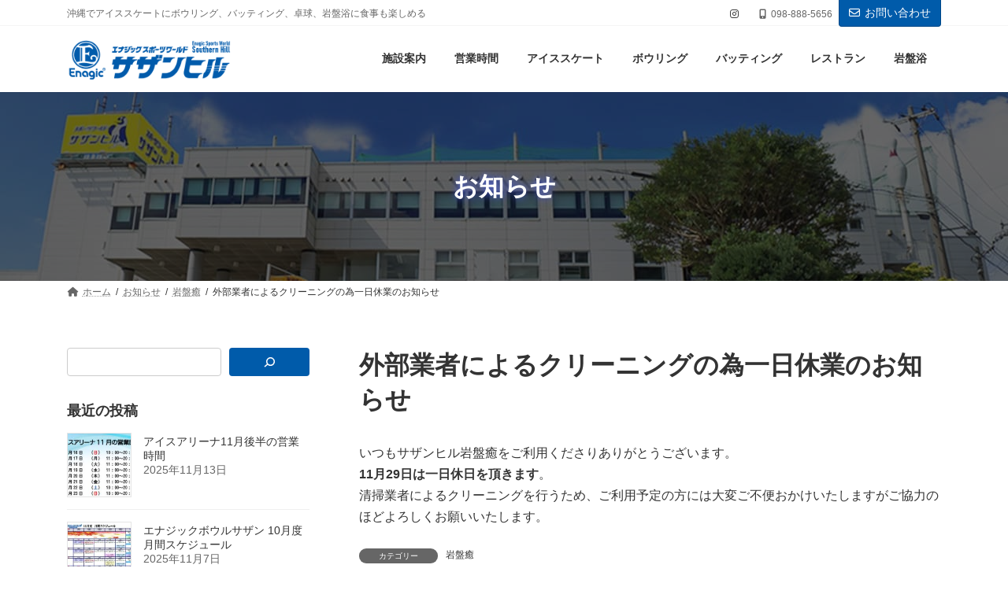

--- FILE ---
content_type: text/html; charset=UTF-8
request_url: https://www.southern-hill.com/live/news/stone-sauna/2022/11/7750/
body_size: 25749
content:
<!DOCTYPE html>
<html lang="ja" prefix="og: https://ogp.me/ns#">
<head><meta charset="utf-8"><script>if(navigator.userAgent.match(/MSIE|Internet Explorer/i)||navigator.userAgent.match(/Trident\/7\..*?rv:11/i)){var href=document.location.href;if(!href.match(/[?&]nowprocket/)){if(href.indexOf("?")==-1){if(href.indexOf("#")==-1){document.location.href=href+"?nowprocket=1"}else{document.location.href=href.replace("#","?nowprocket=1#")}}else{if(href.indexOf("#")==-1){document.location.href=href+"&nowprocket=1"}else{document.location.href=href.replace("#","&nowprocket=1#")}}}}</script><script>(()=>{class RocketLazyLoadScripts{constructor(){this.v="2.0.3",this.userEvents=["keydown","keyup","mousedown","mouseup","mousemove","mouseover","mouseenter","mouseout","mouseleave","touchmove","touchstart","touchend","touchcancel","wheel","click","dblclick","input","visibilitychange"],this.attributeEvents=["onblur","onclick","oncontextmenu","ondblclick","onfocus","onmousedown","onmouseenter","onmouseleave","onmousemove","onmouseout","onmouseover","onmouseup","onmousewheel","onscroll","onsubmit"]}async t(){this.i(),this.o(),/iP(ad|hone)/.test(navigator.userAgent)&&this.h(),this.u(),this.l(this),this.m(),this.k(this),this.p(this),this._(),await Promise.all([this.R(),this.L()]),this.lastBreath=Date.now(),this.S(this),this.P(),this.D(),this.O(),this.M(),await this.C(this.delayedScripts.normal),await this.C(this.delayedScripts.defer),await this.C(this.delayedScripts.async),this.F("domReady"),await this.T(),await this.j(),await this.I(),this.F("windowLoad"),await this.A(),window.dispatchEvent(new Event("rocket-allScriptsLoaded")),this.everythingLoaded=!0,this.lastTouchEnd&&await new Promise((t=>setTimeout(t,500-Date.now()+this.lastTouchEnd))),this.H(),this.F("all"),this.U(),this.W()}i(){this.CSPIssue=sessionStorage.getItem("rocketCSPIssue"),document.addEventListener("securitypolicyviolation",(t=>{this.CSPIssue||"script-src-elem"!==t.violatedDirective||"data"!==t.blockedURI||(this.CSPIssue=!0,sessionStorage.setItem("rocketCSPIssue",!0))}),{isRocket:!0})}o(){window.addEventListener("pageshow",(t=>{this.persisted=t.persisted,this.realWindowLoadedFired=!0}),{isRocket:!0}),window.addEventListener("pagehide",(()=>{this.onFirstUserAction=null}),{isRocket:!0})}h(){let t;function e(e){t=e}window.addEventListener("touchstart",e,{isRocket:!0}),window.addEventListener("touchend",(function i(o){Math.abs(o.changedTouches[0].pageX-t.changedTouches[0].pageX)<10&&Math.abs(o.changedTouches[0].pageY-t.changedTouches[0].pageY)<10&&o.timeStamp-t.timeStamp<200&&(o.target.dispatchEvent(new PointerEvent("click",{target:o.target,bubbles:!0,cancelable:!0,detail:1})),event.preventDefault(),window.removeEventListener("touchstart",e,{isRocket:!0}),window.removeEventListener("touchend",i,{isRocket:!0}))}),{isRocket:!0})}q(t){this.userActionTriggered||("mousemove"!==t.type||this.firstMousemoveIgnored?"keyup"===t.type||"mouseover"===t.type||"mouseout"===t.type||(this.userActionTriggered=!0,this.onFirstUserAction&&this.onFirstUserAction()):this.firstMousemoveIgnored=!0),"click"===t.type&&t.preventDefault(),this.savedUserEvents.length>0&&(t.stopPropagation(),t.stopImmediatePropagation()),"touchstart"===this.lastEvent&&"touchend"===t.type&&(this.lastTouchEnd=Date.now()),"click"===t.type&&(this.lastTouchEnd=0),this.lastEvent=t.type,this.savedUserEvents.push(t)}u(){this.savedUserEvents=[],this.userEventHandler=this.q.bind(this),this.userEvents.forEach((t=>window.addEventListener(t,this.userEventHandler,{passive:!1,isRocket:!0})))}U(){this.userEvents.forEach((t=>window.removeEventListener(t,this.userEventHandler,{passive:!1,isRocket:!0}))),this.savedUserEvents.forEach((t=>{t.target.dispatchEvent(new window[t.constructor.name](t.type,t))}))}m(){this.eventsMutationObserver=new MutationObserver((t=>{const e="return false";for(const i of t){if("attributes"===i.type){const t=i.target.getAttribute(i.attributeName);t&&t!==e&&(i.target.setAttribute("data-rocket-"+i.attributeName,t),i.target["rocket"+i.attributeName]=new Function("event",t),i.target.setAttribute(i.attributeName,e))}"childList"===i.type&&i.addedNodes.forEach((t=>{if(t.nodeType===Node.ELEMENT_NODE)for(const i of t.attributes)this.attributeEvents.includes(i.name)&&i.value&&""!==i.value&&(t.setAttribute("data-rocket-"+i.name,i.value),t["rocket"+i.name]=new Function("event",i.value),t.setAttribute(i.name,e))}))}})),this.eventsMutationObserver.observe(document,{subtree:!0,childList:!0,attributeFilter:this.attributeEvents})}H(){this.eventsMutationObserver.disconnect(),this.attributeEvents.forEach((t=>{document.querySelectorAll("[data-rocket-"+t+"]").forEach((e=>{e.setAttribute(t,e.getAttribute("data-rocket-"+t)),e.removeAttribute("data-rocket-"+t)}))}))}k(t){Object.defineProperty(HTMLElement.prototype,"onclick",{get(){return this.rocketonclick||null},set(e){this.rocketonclick=e,this.setAttribute(t.everythingLoaded?"onclick":"data-rocket-onclick","this.rocketonclick(event)")}})}S(t){function e(e,i){let o=e[i];e[i]=null,Object.defineProperty(e,i,{get:()=>o,set(s){t.everythingLoaded?o=s:e["rocket"+i]=o=s}})}e(document,"onreadystatechange"),e(window,"onload"),e(window,"onpageshow");try{Object.defineProperty(document,"readyState",{get:()=>t.rocketReadyState,set(e){t.rocketReadyState=e},configurable:!0}),document.readyState="loading"}catch(t){console.log("WPRocket DJE readyState conflict, bypassing")}}l(t){this.originalAddEventListener=EventTarget.prototype.addEventListener,this.originalRemoveEventListener=EventTarget.prototype.removeEventListener,this.savedEventListeners=[],EventTarget.prototype.addEventListener=function(e,i,o){o&&o.isRocket||!t.B(e,this)&&!t.userEvents.includes(e)||t.B(e,this)&&!t.userActionTriggered||e.startsWith("rocket-")||t.everythingLoaded?t.originalAddEventListener.call(this,e,i,o):t.savedEventListeners.push({target:this,remove:!1,type:e,func:i,options:o})},EventTarget.prototype.removeEventListener=function(e,i,o){o&&o.isRocket||!t.B(e,this)&&!t.userEvents.includes(e)||t.B(e,this)&&!t.userActionTriggered||e.startsWith("rocket-")||t.everythingLoaded?t.originalRemoveEventListener.call(this,e,i,o):t.savedEventListeners.push({target:this,remove:!0,type:e,func:i,options:o})}}F(t){"all"===t&&(EventTarget.prototype.addEventListener=this.originalAddEventListener,EventTarget.prototype.removeEventListener=this.originalRemoveEventListener),this.savedEventListeners=this.savedEventListeners.filter((e=>{let i=e.type,o=e.target||window;return"domReady"===t&&"DOMContentLoaded"!==i&&"readystatechange"!==i||("windowLoad"===t&&"load"!==i&&"readystatechange"!==i&&"pageshow"!==i||(this.B(i,o)&&(i="rocket-"+i),e.remove?o.removeEventListener(i,e.func,e.options):o.addEventListener(i,e.func,e.options),!1))}))}p(t){let e;function i(e){return t.everythingLoaded?e:e.split(" ").map((t=>"load"===t||t.startsWith("load.")?"rocket-jquery-load":t)).join(" ")}function o(o){function s(e){const s=o.fn[e];o.fn[e]=o.fn.init.prototype[e]=function(){return this[0]===window&&t.userActionTriggered&&("string"==typeof arguments[0]||arguments[0]instanceof String?arguments[0]=i(arguments[0]):"object"==typeof arguments[0]&&Object.keys(arguments[0]).forEach((t=>{const e=arguments[0][t];delete arguments[0][t],arguments[0][i(t)]=e}))),s.apply(this,arguments),this}}if(o&&o.fn&&!t.allJQueries.includes(o)){const e={DOMContentLoaded:[],"rocket-DOMContentLoaded":[]};for(const t in e)document.addEventListener(t,(()=>{e[t].forEach((t=>t()))}),{isRocket:!0});o.fn.ready=o.fn.init.prototype.ready=function(i){function s(){parseInt(o.fn.jquery)>2?setTimeout((()=>i.bind(document)(o))):i.bind(document)(o)}return t.realDomReadyFired?!t.userActionTriggered||t.fauxDomReadyFired?s():e["rocket-DOMContentLoaded"].push(s):e.DOMContentLoaded.push(s),o([])},s("on"),s("one"),s("off"),t.allJQueries.push(o)}e=o}t.allJQueries=[],o(window.jQuery),Object.defineProperty(window,"jQuery",{get:()=>e,set(t){o(t)}})}P(){const t=new Map;document.write=document.writeln=function(e){const i=document.currentScript,o=document.createRange(),s=i.parentElement;let n=t.get(i);void 0===n&&(n=i.nextSibling,t.set(i,n));const c=document.createDocumentFragment();o.setStart(c,0),c.appendChild(o.createContextualFragment(e)),s.insertBefore(c,n)}}async R(){return new Promise((t=>{this.userActionTriggered?t():this.onFirstUserAction=t}))}async L(){return new Promise((t=>{document.addEventListener("DOMContentLoaded",(()=>{this.realDomReadyFired=!0,t()}),{isRocket:!0})}))}async I(){return this.realWindowLoadedFired?Promise.resolve():new Promise((t=>{window.addEventListener("load",t,{isRocket:!0})}))}M(){this.pendingScripts=[];this.scriptsMutationObserver=new MutationObserver((t=>{for(const e of t)e.addedNodes.forEach((t=>{"SCRIPT"!==t.tagName||t.noModule||t.isWPRocket||this.pendingScripts.push({script:t,promise:new Promise((e=>{const i=()=>{const i=this.pendingScripts.findIndex((e=>e.script===t));i>=0&&this.pendingScripts.splice(i,1),e()};t.addEventListener("load",i,{isRocket:!0}),t.addEventListener("error",i,{isRocket:!0}),setTimeout(i,1e3)}))})}))})),this.scriptsMutationObserver.observe(document,{childList:!0,subtree:!0})}async j(){await this.J(),this.pendingScripts.length?(await this.pendingScripts[0].promise,await this.j()):this.scriptsMutationObserver.disconnect()}D(){this.delayedScripts={normal:[],async:[],defer:[]},document.querySelectorAll("script[type$=rocketlazyloadscript]").forEach((t=>{t.hasAttribute("data-rocket-src")?t.hasAttribute("async")&&!1!==t.async?this.delayedScripts.async.push(t):t.hasAttribute("defer")&&!1!==t.defer||"module"===t.getAttribute("data-rocket-type")?this.delayedScripts.defer.push(t):this.delayedScripts.normal.push(t):this.delayedScripts.normal.push(t)}))}async _(){await this.L();let t=[];document.querySelectorAll("script[type$=rocketlazyloadscript][data-rocket-src]").forEach((e=>{let i=e.getAttribute("data-rocket-src");if(i&&!i.startsWith("data:")){i.startsWith("//")&&(i=location.protocol+i);try{const o=new URL(i).origin;o!==location.origin&&t.push({src:o,crossOrigin:e.crossOrigin||"module"===e.getAttribute("data-rocket-type")})}catch(t){}}})),t=[...new Map(t.map((t=>[JSON.stringify(t),t]))).values()],this.N(t,"preconnect")}async $(t){if(await this.G(),!0!==t.noModule||!("noModule"in HTMLScriptElement.prototype))return new Promise((e=>{let i;function o(){(i||t).setAttribute("data-rocket-status","executed"),e()}try{if(navigator.userAgent.includes("Firefox/")||""===navigator.vendor||this.CSPIssue)i=document.createElement("script"),[...t.attributes].forEach((t=>{let e=t.nodeName;"type"!==e&&("data-rocket-type"===e&&(e="type"),"data-rocket-src"===e&&(e="src"),i.setAttribute(e,t.nodeValue))})),t.text&&(i.text=t.text),t.nonce&&(i.nonce=t.nonce),i.hasAttribute("src")?(i.addEventListener("load",o,{isRocket:!0}),i.addEventListener("error",(()=>{i.setAttribute("data-rocket-status","failed-network"),e()}),{isRocket:!0}),setTimeout((()=>{i.isConnected||e()}),1)):(i.text=t.text,o()),i.isWPRocket=!0,t.parentNode.replaceChild(i,t);else{const i=t.getAttribute("data-rocket-type"),s=t.getAttribute("data-rocket-src");i?(t.type=i,t.removeAttribute("data-rocket-type")):t.removeAttribute("type"),t.addEventListener("load",o,{isRocket:!0}),t.addEventListener("error",(i=>{this.CSPIssue&&i.target.src.startsWith("data:")?(console.log("WPRocket: CSP fallback activated"),t.removeAttribute("src"),this.$(t).then(e)):(t.setAttribute("data-rocket-status","failed-network"),e())}),{isRocket:!0}),s?(t.fetchPriority="high",t.removeAttribute("data-rocket-src"),t.src=s):t.src="data:text/javascript;base64,"+window.btoa(unescape(encodeURIComponent(t.text)))}}catch(i){t.setAttribute("data-rocket-status","failed-transform"),e()}}));t.setAttribute("data-rocket-status","skipped")}async C(t){const e=t.shift();return e?(e.isConnected&&await this.$(e),this.C(t)):Promise.resolve()}O(){this.N([...this.delayedScripts.normal,...this.delayedScripts.defer,...this.delayedScripts.async],"preload")}N(t,e){this.trash=this.trash||[];let i=!0;var o=document.createDocumentFragment();t.forEach((t=>{const s=t.getAttribute&&t.getAttribute("data-rocket-src")||t.src;if(s&&!s.startsWith("data:")){const n=document.createElement("link");n.href=s,n.rel=e,"preconnect"!==e&&(n.as="script",n.fetchPriority=i?"high":"low"),t.getAttribute&&"module"===t.getAttribute("data-rocket-type")&&(n.crossOrigin=!0),t.crossOrigin&&(n.crossOrigin=t.crossOrigin),t.integrity&&(n.integrity=t.integrity),t.nonce&&(n.nonce=t.nonce),o.appendChild(n),this.trash.push(n),i=!1}})),document.head.appendChild(o)}W(){this.trash.forEach((t=>t.remove()))}async T(){try{document.readyState="interactive"}catch(t){}this.fauxDomReadyFired=!0;try{await this.G(),document.dispatchEvent(new Event("rocket-readystatechange")),await this.G(),document.rocketonreadystatechange&&document.rocketonreadystatechange(),await this.G(),document.dispatchEvent(new Event("rocket-DOMContentLoaded")),await this.G(),window.dispatchEvent(new Event("rocket-DOMContentLoaded"))}catch(t){console.error(t)}}async A(){try{document.readyState="complete"}catch(t){}try{await this.G(),document.dispatchEvent(new Event("rocket-readystatechange")),await this.G(),document.rocketonreadystatechange&&document.rocketonreadystatechange(),await this.G(),window.dispatchEvent(new Event("rocket-load")),await this.G(),window.rocketonload&&window.rocketonload(),await this.G(),this.allJQueries.forEach((t=>t(window).trigger("rocket-jquery-load"))),await this.G();const t=new Event("rocket-pageshow");t.persisted=this.persisted,window.dispatchEvent(t),await this.G(),window.rocketonpageshow&&window.rocketonpageshow({persisted:this.persisted})}catch(t){console.error(t)}}async G(){Date.now()-this.lastBreath>45&&(await this.J(),this.lastBreath=Date.now())}async J(){return document.hidden?new Promise((t=>setTimeout(t))):new Promise((t=>requestAnimationFrame(t)))}B(t,e){return e===document&&"readystatechange"===t||(e===document&&"DOMContentLoaded"===t||(e===window&&"DOMContentLoaded"===t||(e===window&&"load"===t||e===window&&"pageshow"===t)))}static run(){(new RocketLazyLoadScripts).t()}}RocketLazyLoadScripts.run()})();</script>

<meta http-equiv="X-UA-Compatible" content="IE=edge">
<meta name="viewport" content="width=device-width, initial-scale=1">
<!-- Google tag (gtag.js) --><script type="rocketlazyloadscript" async data-rocket-src="https://www.googletagmanager.com/gtag/js?id=G-JXSBE0ZHRD"></script><script type="rocketlazyloadscript">window.dataLayer = window.dataLayer || [];function gtag(){dataLayer.push(arguments);}gtag('js', new Date());gtag('config', 'G-JXSBE0ZHRD');gtag('config', 'UA-32859400-1');</script>
<!-- Google Tag Manager -->
<script type="rocketlazyloadscript">(function(w,d,s,l,i){w[l]=w[l]||[];w[l].push({'gtm.start':
new Date().getTime(),event:'gtm.js'});var f=d.getElementsByTagName(s)[0],
j=d.createElement(s),dl=l!='dataLayer'?'&l='+l:'';j.async=true;j.src=
'https://www.googletagmanager.com/gtm.js?id='+i+dl;f.parentNode.insertBefore(j,f);
})(window,document,'script','dataLayer','GTM-MXKGQQ5');</script>
<!-- End Google Tag Manager -->
<!-- Search Engine Optimization by Rank Math - https://rankmath.com/ -->
<title>外部業者によるクリーニングの為一日休業のお知らせ | エナジックスポーツワールド サザンヒル</title><link rel="preload" data-rocket-preload as="style" href="https://fonts.googleapis.com/css2?family=Roboto:wght@500&#038;display=swap" /><link rel="stylesheet" href="https://fonts.googleapis.com/css2?family=Roboto:wght@500&#038;display=swap" media="print" onload="this.media='all'" /><noscript><link rel="stylesheet" href="https://fonts.googleapis.com/css2?family=Roboto:wght@500&#038;display=swap" /></noscript>
<meta name="description" content="いつもサザンヒル岩盤癒をご利用くださりありがとうございます。11月29日は一日休日を頂きます。清掃業者によるクリーニングを行うため、ご利用予定の方には大変ご不便おかけいたしますがご協力のほどよろしくお願いいたします。"/>
<meta name="robots" content="follow, index, max-snippet:-1, max-video-preview:-1, max-image-preview:large"/>
<link rel="canonical" href="https://www.southern-hill.com/live/news/stone-sauna/2022/11/7750/" />
<meta property="og:locale" content="ja_JP" />
<meta property="og:type" content="article" />
<meta property="og:title" content="外部業者によるクリーニングの為一日休業のお知らせ | エナジックスポーツワールド サザンヒル" />
<meta property="og:description" content="いつもサザンヒル岩盤癒をご利用くださりありがとうございます。11月29日は一日休日を頂きます。清掃業者によるクリーニングを行うため、ご利用予定の方には大変ご不便おかけいたしますがご協力のほどよろしくお願いいたします。" />
<meta property="og:url" content="https://www.southern-hill.com/live/news/stone-sauna/2022/11/7750/" />
<meta property="og:site_name" content="エナジックスポーツワールド サザンヒル" />
<meta property="article:section" content="岩盤癒" />
<meta property="og:updated_time" content="2022-11-29T13:01:47+09:00" />
<meta property="og:image" content="https://www.southern-hill.com/live/wp-content/uploads/2022/05/PXL_20220523_001701724.jpg" />
<meta property="og:image:secure_url" content="https://www.southern-hill.com/live/wp-content/uploads/2022/05/PXL_20220523_001701724.jpg" />
<meta property="og:image:width" content="980" />
<meta property="og:image:height" content="551" />
<meta property="og:image:alt" content="外部業者によるクリーニングの為一日休業のお知らせ" />
<meta property="og:image:type" content="image/jpeg" />
<meta property="article:published_time" content="2022-11-29T12:57:58+09:00" />
<meta property="article:modified_time" content="2022-11-29T13:01:47+09:00" />
<meta name="twitter:card" content="summary_large_image" />
<meta name="twitter:title" content="外部業者によるクリーニングの為一日休業のお知らせ | エナジックスポーツワールド サザンヒル" />
<meta name="twitter:description" content="いつもサザンヒル岩盤癒をご利用くださりありがとうございます。11月29日は一日休日を頂きます。清掃業者によるクリーニングを行うため、ご利用予定の方には大変ご不便おかけいたしますがご協力のほどよろしくお願いいたします。" />
<meta name="twitter:image" content="https://www.southern-hill.com/live/wp-content/uploads/2022/05/PXL_20220523_001701724.jpg" />
<meta name="twitter:label1" content="によって書かれた" />
<meta name="twitter:data1" content="サザンヒルサイト管理者" />
<meta name="twitter:label2" content="読む時間" />
<meta name="twitter:data2" content="一分未満" />
<script type="application/ld+json" class="rank-math-schema">{"@context":"https://schema.org","@graph":[{"@type":"Organization","@id":"https://www.southern-hill.com/live/#organization","name":"\u30a8\u30ca\u30b8\u30c3\u30af\u30b9\u30dd\u30fc\u30c4\u30ef\u30fc\u30eb\u30c9\u30b5\u30b6\u30f3\u30d2\u30eb","logo":{"@type":"ImageObject","@id":"https://www.southern-hill.com/live/#logo","url":"https://www.southern-hill.com/live/wp-content/uploads/2022/06/fav2.png","contentUrl":"https://www.southern-hill.com/live/wp-content/uploads/2022/06/fav2.png","caption":"\u30a8\u30ca\u30b8\u30c3\u30af\u30b9\u30dd\u30fc\u30c4\u30ef\u30fc\u30eb\u30c9\u30b5\u30b6\u30f3\u30d2\u30eb","inLanguage":"ja","width":"512","height":"512"}},{"@type":"WebSite","@id":"https://www.southern-hill.com/live/#website","url":"https://www.southern-hill.com/live","name":"\u30a8\u30ca\u30b8\u30c3\u30af\u30b9\u30dd\u30fc\u30c4\u30ef\u30fc\u30eb\u30c9\u30b5\u30b6\u30f3\u30d2\u30eb","publisher":{"@id":"https://www.southern-hill.com/live/#organization"},"inLanguage":"ja"},{"@type":"ImageObject","@id":"https://www.southern-hill.com/live/wp-content/uploads/2022/05/PXL_20220523_001701724.jpg","url":"https://www.southern-hill.com/live/wp-content/uploads/2022/05/PXL_20220523_001701724.jpg","width":"980","height":"551","inLanguage":"ja"},{"@type":"WebPage","@id":"https://www.southern-hill.com/live/news/stone-sauna/2022/11/7750/#webpage","url":"https://www.southern-hill.com/live/news/stone-sauna/2022/11/7750/","name":"\u5916\u90e8\u696d\u8005\u306b\u3088\u308b\u30af\u30ea\u30fc\u30cb\u30f3\u30b0\u306e\u70ba\u4e00\u65e5\u4f11\u696d\u306e\u304a\u77e5\u3089\u305b | \u30a8\u30ca\u30b8\u30c3\u30af\u30b9\u30dd\u30fc\u30c4\u30ef\u30fc\u30eb\u30c9 \u30b5\u30b6\u30f3\u30d2\u30eb","datePublished":"2022-11-29T12:57:58+09:00","dateModified":"2022-11-29T13:01:47+09:00","isPartOf":{"@id":"https://www.southern-hill.com/live/#website"},"primaryImageOfPage":{"@id":"https://www.southern-hill.com/live/wp-content/uploads/2022/05/PXL_20220523_001701724.jpg"},"inLanguage":"ja"},{"@type":"Person","@id":"https://www.southern-hill.com/live/author/southernhill-live_pradmin/","name":"\u30b5\u30b6\u30f3\u30d2\u30eb\u30b5\u30a4\u30c8\u7ba1\u7406\u8005","url":"https://www.southern-hill.com/live/author/southernhill-live_pradmin/","image":{"@type":"ImageObject","@id":"https://secure.gravatar.com/avatar/5fad1e799785c71b1e32fdf4e7211049?s=96&amp;d=mm&amp;r=g","url":"https://secure.gravatar.com/avatar/5fad1e799785c71b1e32fdf4e7211049?s=96&amp;d=mm&amp;r=g","caption":"\u30b5\u30b6\u30f3\u30d2\u30eb\u30b5\u30a4\u30c8\u7ba1\u7406\u8005","inLanguage":"ja"},"worksFor":{"@id":"https://www.southern-hill.com/live/#organization"}},{"@type":"BlogPosting","headline":"\u5916\u90e8\u696d\u8005\u306b\u3088\u308b\u30af\u30ea\u30fc\u30cb\u30f3\u30b0\u306e\u70ba\u4e00\u65e5\u4f11\u696d\u306e\u304a\u77e5\u3089\u305b | \u30a8\u30ca\u30b8\u30c3\u30af\u30b9\u30dd\u30fc\u30c4\u30ef\u30fc\u30eb\u30c9 \u30b5\u30b6\u30f3\u30d2\u30eb","datePublished":"2022-11-29T12:57:58+09:00","dateModified":"2022-11-29T13:01:47+09:00","articleSection":"\u5ca9\u76e4\u7652","author":{"@id":"https://www.southern-hill.com/live/author/southernhill-live_pradmin/","name":"\u30b5\u30b6\u30f3\u30d2\u30eb\u30b5\u30a4\u30c8\u7ba1\u7406\u8005"},"publisher":{"@id":"https://www.southern-hill.com/live/#organization"},"description":"\u3044\u3064\u3082\u30b5\u30b6\u30f3\u30d2\u30eb\u5ca9\u76e4\u7652\u3092\u3054\u5229\u7528\u304f\u3060\u3055\u308a\u3042\u308a\u304c\u3068\u3046\u3054\u3056\u3044\u307e\u3059\u300211\u670829\u65e5\u306f\u4e00\u65e5\u4f11\u65e5\u3092\u9802\u304d\u307e\u3059\u3002\u6e05\u6383\u696d\u8005\u306b\u3088\u308b\u30af\u30ea\u30fc\u30cb\u30f3\u30b0\u3092\u884c\u3046\u305f\u3081\u3001\u3054\u5229\u7528\u4e88\u5b9a\u306e\u65b9\u306b\u306f\u5927\u5909\u3054\u4e0d\u4fbf\u304a\u304b\u3051\u3044\u305f\u3057\u307e\u3059\u304c\u3054\u5354\u529b\u306e\u307b\u3069\u3088\u308d\u3057\u304f\u304a\u9858\u3044\u3044\u305f\u3057\u307e\u3059\u3002","name":"\u5916\u90e8\u696d\u8005\u306b\u3088\u308b\u30af\u30ea\u30fc\u30cb\u30f3\u30b0\u306e\u70ba\u4e00\u65e5\u4f11\u696d\u306e\u304a\u77e5\u3089\u305b | \u30a8\u30ca\u30b8\u30c3\u30af\u30b9\u30dd\u30fc\u30c4\u30ef\u30fc\u30eb\u30c9 \u30b5\u30b6\u30f3\u30d2\u30eb","@id":"https://www.southern-hill.com/live/news/stone-sauna/2022/11/7750/#richSnippet","isPartOf":{"@id":"https://www.southern-hill.com/live/news/stone-sauna/2022/11/7750/#webpage"},"image":{"@id":"https://www.southern-hill.com/live/wp-content/uploads/2022/05/PXL_20220523_001701724.jpg"},"inLanguage":"ja","mainEntityOfPage":{"@id":"https://www.southern-hill.com/live/news/stone-sauna/2022/11/7750/#webpage"}}]}</script>
<!-- /Rank Math WordPress SEO プラグイン -->

<link rel='dns-prefetch' href='//cdn.reviewsplugin.com' />
<link rel='dns-prefetch' href='//fonts.googleapis.com' />
<link rel='dns-prefetch' href='//maps.googleapis.com' />
<link rel='dns-prefetch' href='//maps.gstatic.com' />
<link rel='dns-prefetch' href='//fonts.gstatic.com' />
<link href='https://fonts.gstatic.com' crossorigin rel='preconnect' />
<link rel="alternate" type="application/rss+xml" title="エナジックスポーツワールド サザンヒル &raquo; フィード" href="https://www.southern-hill.com/live/feed/" />
<link rel="alternate" type="application/rss+xml" title="エナジックスポーツワールド サザンヒル &raquo; コメントフィード" href="https://www.southern-hill.com/live/comments/feed/" />
<meta name="description" content="いつもサザンヒル岩盤癒をご利用くださりありがとうございます。11月29日は一日休日を頂きます。清掃業者によるクリーニングを行うため、ご利用予定の方には大変ご不便おかけいたしますがご協力のほどよろしくお願いいたします。" /><link rel='preload' id='sbi_styles-css-preload' href='https://www.southern-hill.com/live/wp-content/plugins/instagram-feed-pro/css/sbi-styles.min.css?ver=6.8.1' as='style' onload="this.onload=null;this.rel='stylesheet'"/>
<link rel='stylesheet' id='sbi_styles-css' href='https://www.southern-hill.com/live/wp-content/plugins/instagram-feed-pro/css/sbi-styles.min.css?ver=6.8.1' media='print' onload="this.media='all'; this.onload=null;">
<link data-minify="1" rel='preload' id='vkExUnit_common_style-css-preload' href='https://www.southern-hill.com/live/wp-content/cache/min/1/live/wp-content/plugins/vk-all-in-one-expansion-unit/assets/css/vkExUnit_style.css?ver=1763664179' as='style' onload="this.onload=null;this.rel='stylesheet'"/>
<link data-minify="1" rel='stylesheet' id='vkExUnit_common_style-css' href='https://www.southern-hill.com/live/wp-content/cache/min/1/live/wp-content/plugins/vk-all-in-one-expansion-unit/assets/css/vkExUnit_style.css?ver=1763664179' media='print' onload="this.media='all'; this.onload=null;">
<style id='vkExUnit_common_style-inline-css' type='text/css'>
:root {--ver_page_top_button_url:url(https://www.southern-hill.com/live/wp-content/plugins/vk-all-in-one-expansion-unit/assets/images/to-top-btn-icon.svg);}@font-face {font-weight: normal;font-style: normal;font-family: "vk_sns";src: url("https://www.southern-hill.com/live/wp-content/plugins/vk-all-in-one-expansion-unit/inc/sns/icons/fonts/vk_sns.eot?-bq20cj");src: url("https://www.southern-hill.com/live/wp-content/plugins/vk-all-in-one-expansion-unit/inc/sns/icons/fonts/vk_sns.eot?#iefix-bq20cj") format("embedded-opentype"),url("https://www.southern-hill.com/live/wp-content/plugins/vk-all-in-one-expansion-unit/inc/sns/icons/fonts/vk_sns.woff?-bq20cj") format("woff"),url("https://www.southern-hill.com/live/wp-content/plugins/vk-all-in-one-expansion-unit/inc/sns/icons/fonts/vk_sns.ttf?-bq20cj") format("truetype"),url("https://www.southern-hill.com/live/wp-content/plugins/vk-all-in-one-expansion-unit/inc/sns/icons/fonts/vk_sns.svg?-bq20cj#vk_sns") format("svg");}
</style>
<link data-minify="1" rel='preload' id='vk-header-top-css-preload' href='https://www.southern-hill.com/live/wp-content/cache/min/1/live/wp-content/plugins/lightning-g3-pro-unit/inc/header-top/package/css/header-top.css?ver=1763664179' as='style' onload="this.onload=null;this.rel='stylesheet'"/>
<link data-minify="1" rel='stylesheet' id='vk-header-top-css' href='https://www.southern-hill.com/live/wp-content/cache/min/1/live/wp-content/plugins/lightning-g3-pro-unit/inc/header-top/package/css/header-top.css?ver=1763664179' media='print' onload="this.media='all'; this.onload=null;">
<style id='vk-header-top-inline-css' type='text/css'>
/* Header Top */.header-top{color:rgba(0,0,0,0,0.9);background-color:#ffffff;border-bottom: 1px solid rgba(0,0,0,0.04);}.header-top .nav li a{color:rgba(0,0,0,0,0.9);}
</style>
<link rel='preload' id='wp-block-library-css-preload' href='https://www.southern-hill.com/live/wp-includes/css/dist/block-library/style.min.css?ver=05061f824cfcff7851474541d53dd433' as='style' onload="this.onload=null;this.rel='stylesheet'"/>
<link rel='stylesheet' id='wp-block-library-css' href='https://www.southern-hill.com/live/wp-includes/css/dist/block-library/style.min.css?ver=05061f824cfcff7851474541d53dd433' media='print' onload="this.media='all'; this.onload=null;">
<style id='wp-block-library-inline-css' type='text/css'>
.vk-bg-offset{position:relative}.vk-bg-offset>.wp-block-group__inner-container>div:where(:not(.wp-block-group__inner-container)),.vk-bg-offset>.wp-block-group__inner-container>p,.vk-bg-offset>.wp-block-group__inner-container>figure,.vk-bg-offset>div:where(:not(.wp-block-group__inner-container)),.vk-bg-offset>p,.vk-bg-offset>figure{position:relative;z-index:1}:is(.wp-block-cover,.vk_outer).vk-bg-offset-bg{position:absolute !important;height:100%;top:0;right:0;bottom:0;left:0}:is(.wp-block-cover,.vk_outer).vk-bg-offset-bg,.alignfull>:is(.wp-block-cover,.vk_outer).vk-bg-offset-bg{width:calc(100vw - var(--vk-width-bg-offset));max-width:calc(100vw - var(--vk-width-bg-offset))}:is(.wp-block-cover,.vk_outer).vk-bg-offset-bg.vk-bg-offset-bg--left{margin-left:var(--vk-width-bg-offset)}:is(.wp-block-cover,.vk_outer).vk-bg-offset-bg.vk-bg-offset-bg--right{margin-right:var(--vk-width-bg-offset)}@media(max-width: 575.98px){:is(.wp-block-cover,.vk_outer).vk-bg-offset-bg.vk-bg-offset-bg--no-offset-mobile{--vk-width-bg-offset:0}}@media(max-width: 991.98px){:is(.wp-block-cover,.vk_outer).vk-bg-offset-bg.vk-bg-offset-bg--no-offset-tablet{--vk-width-bg-offset:0}}.vk-bg-offset-bg--45{--vk-width-bg-offset:45vw}.vk-bg-offset-bg--40{--vk-width-bg-offset:40vw}.vk-bg-offset-bg--35{--vk-width-bg-offset:35vw}.vk-bg-offset-bg--30{--vk-width-bg-offset:30vw}.vk-bg-offset-bg--25{--vk-width-bg-offset:25vw}.vk-bg-offset-bg--20{--vk-width-bg-offset:20vw}.vk-bg-offset-bg--15{--vk-width-bg-offset:15vw}.vk-bg-offset-bg--10{--vk-width-bg-offset:10vw}.vk-bg-offset-bg--5{--vk-width-bg-offset:5vw}.vk-top-offset{z-index:1;position:relative}.vk-top-offset--lg{margin:-14rem auto 0}.vk-top-offset--md{margin:-7rem auto 0}.vk-top-offset--sm{margin:-3.5rem auto 0}.vk-block-top-over-lg{margin:-14rem auto 0;z-index:1;position:relative}.vk-block-top-over-md{margin:-7rem auto 0;z-index:1;position:relative}.vk-block-top-over-sm{margin:-3.5rem auto 0;z-index:1;position:relative}
.vk-cols--reverse{flex-direction:row-reverse}.vk-cols--hasbtn{margin-bottom:0}.vk-cols--hasbtn>.row>.vk_gridColumn_item,.vk-cols--hasbtn>.wp-block-column{position:relative;padding-bottom:3em;margin-bottom:var(--vk-margin-block-bottom)}.vk-cols--hasbtn>.row>.vk_gridColumn_item>.wp-block-buttons,.vk-cols--hasbtn>.row>.vk_gridColumn_item>.vk_button,.vk-cols--hasbtn>.wp-block-column>.wp-block-buttons,.vk-cols--hasbtn>.wp-block-column>.vk_button{position:absolute;bottom:0;width:100%}.vk-cols--fit.wp-block-columns{gap:0}.vk-cols--fit.wp-block-columns,.vk-cols--fit.wp-block-columns:not(.is-not-stacked-on-mobile){margin-top:0;margin-bottom:0;justify-content:space-between}.vk-cols--fit.wp-block-columns>.wp-block-column *:last-child,.vk-cols--fit.wp-block-columns:not(.is-not-stacked-on-mobile)>.wp-block-column *:last-child{margin-bottom:0}.vk-cols--fit.wp-block-columns>.wp-block-column>.wp-block-cover,.vk-cols--fit.wp-block-columns:not(.is-not-stacked-on-mobile)>.wp-block-column>.wp-block-cover{margin-top:0}.vk-cols--fit.wp-block-columns.has-background,.vk-cols--fit.wp-block-columns:not(.is-not-stacked-on-mobile).has-background{padding:0}@media(max-width: 599px){.vk-cols--fit.wp-block-columns:not(.has-background)>.wp-block-column:not(.has-background),.vk-cols--fit.wp-block-columns:not(.is-not-stacked-on-mobile):not(.has-background)>.wp-block-column:not(.has-background){padding-left:0 !important;padding-right:0 !important}}@media(min-width: 782px){.vk-cols--fit.wp-block-columns .block-editor-block-list__block.wp-block-column:not(:first-child),.vk-cols--fit.wp-block-columns>.wp-block-column:not(:first-child),.vk-cols--fit.wp-block-columns:not(.is-not-stacked-on-mobile) .block-editor-block-list__block.wp-block-column:not(:first-child),.vk-cols--fit.wp-block-columns:not(.is-not-stacked-on-mobile)>.wp-block-column:not(:first-child){margin-left:0}}@media(min-width: 600px)and (max-width: 781px){.vk-cols--fit.wp-block-columns .wp-block-column:nth-child(2n),.vk-cols--fit.wp-block-columns:not(.is-not-stacked-on-mobile) .wp-block-column:nth-child(2n){margin-left:0}.vk-cols--fit.wp-block-columns .wp-block-column:not(:only-child),.vk-cols--fit.wp-block-columns:not(.is-not-stacked-on-mobile) .wp-block-column:not(:only-child){flex-basis:50% !important}}.vk-cols--fit--gap1.wp-block-columns{gap:1px}@media(min-width: 600px)and (max-width: 781px){.vk-cols--fit--gap1.wp-block-columns .wp-block-column:not(:only-child){flex-basis:calc(50% - 1px) !important}}.vk-cols--fit.vk-cols--grid>.block-editor-block-list__block,.vk-cols--fit.vk-cols--grid>.wp-block-column,.vk-cols--fit.vk-cols--grid:not(.is-not-stacked-on-mobile)>.block-editor-block-list__block,.vk-cols--fit.vk-cols--grid:not(.is-not-stacked-on-mobile)>.wp-block-column{flex-basis:50%;box-sizing:border-box}@media(max-width: 599px){.vk-cols--fit.vk-cols--grid.vk-cols--grid--alignfull>.wp-block-column:nth-child(2)>.wp-block-cover,.vk-cols--fit.vk-cols--grid:not(.is-not-stacked-on-mobile).vk-cols--grid--alignfull>.wp-block-column:nth-child(2)>.wp-block-cover{width:100vw;margin-right:calc((100% - 100vw)/2);margin-left:calc((100% - 100vw)/2)}}@media(min-width: 600px){.vk-cols--fit.vk-cols--grid.vk-cols--grid--alignfull>.wp-block-column:nth-child(2)>.wp-block-cover,.vk-cols--fit.vk-cols--grid:not(.is-not-stacked-on-mobile).vk-cols--grid--alignfull>.wp-block-column:nth-child(2)>.wp-block-cover{margin-right:calc(100% - 50vw);width:50vw}}@media(min-width: 600px){.vk-cols--fit.vk-cols--grid.vk-cols--grid--alignfull.vk-cols--reverse>.wp-block-column,.vk-cols--fit.vk-cols--grid:not(.is-not-stacked-on-mobile).vk-cols--grid--alignfull.vk-cols--reverse>.wp-block-column{margin-left:0;margin-right:0}.vk-cols--fit.vk-cols--grid.vk-cols--grid--alignfull.vk-cols--reverse>.wp-block-column:nth-child(2)>.wp-block-cover,.vk-cols--fit.vk-cols--grid:not(.is-not-stacked-on-mobile).vk-cols--grid--alignfull.vk-cols--reverse>.wp-block-column:nth-child(2)>.wp-block-cover{margin-left:calc(100% - 50vw)}}.vk-cols--menu h2,.vk-cols--menu h3,.vk-cols--menu h4,.vk-cols--menu h5{margin-bottom:.2em;text-shadow:#000 0 0 10px}.vk-cols--menu h2:first-child,.vk-cols--menu h3:first-child,.vk-cols--menu h4:first-child,.vk-cols--menu h5:first-child{margin-top:0}.vk-cols--menu p{margin-bottom:1rem;text-shadow:#000 0 0 10px}.vk-cols--menu .wp-block-cover__inner-container:last-child{margin-bottom:0}.vk-cols--fitbnrs .wp-block-column .wp-block-cover:hover img{filter:unset}.vk-cols--fitbnrs .wp-block-column .wp-block-cover:hover{background-color:unset}.vk-cols--fitbnrs .wp-block-column .wp-block-cover:hover .wp-block-cover__image-background{filter:unset !important}.vk-cols--fitbnrs .wp-block-cover__inner-container{position:absolute;height:100%;width:100%}.vk-cols--fitbnrs .vk_button{height:100%;margin:0}.vk-cols--fitbnrs .vk_button .vk_button_btn,.vk-cols--fitbnrs .vk_button .btn{height:100%;width:100%;border:none;box-shadow:none;background-color:unset !important;transition:unset}.vk-cols--fitbnrs .vk_button .vk_button_btn:hover,.vk-cols--fitbnrs .vk_button .btn:hover{transition:unset}.vk-cols--fitbnrs .vk_button .vk_button_btn:after,.vk-cols--fitbnrs .vk_button .btn:after{border:none}.vk-cols--fitbnrs .vk_button .vk_button_link_txt{width:100%;position:absolute;top:50%;left:50%;transform:translateY(-50%) translateX(-50%);font-size:2rem;text-shadow:#000 0 0 10px}.vk-cols--fitbnrs .vk_button .vk_button_link_subCaption{width:100%;position:absolute;top:calc(50% + 2.2em);left:50%;transform:translateY(-50%) translateX(-50%);text-shadow:#000 0 0 10px}@media(min-width: 992px){.vk-cols--media.wp-block-columns{gap:3rem}}.vk-fit-map iframe{position:relative;margin-bottom:0;display:block;max-height:400px;width:100vw}.vk-fit-map.alignfull div[class*=__inner-container],.vk-fit-map.alignwide div[class*=__inner-container]{max-width:100%}:root{--vk-color-th-bg-bright: rgba( 0, 0, 0, 0.05 )}.vk-table--th--width25 :where(tr>*:first-child){width:25%}.vk-table--th--width30 :where(tr>*:first-child){width:30%}.vk-table--th--width35 :where(tr>*:first-child){width:35%}.vk-table--th--width40 :where(tr>*:first-child){width:40%}.vk-table--th--bg-bright :where(tr>*:first-child){background-color:var(--vk-color-th-bg-bright)}@media(max-width: 599px){.vk-table--mobile-block :is(th,td){width:100%;display:block;border-top:none}}.vk-table--width--th25 :where(tr>*:first-child){width:25%}.vk-table--width--th30 :where(tr>*:first-child){width:30%}.vk-table--width--th35 :where(tr>*:first-child){width:35%}.vk-table--width--th40 :where(tr>*:first-child){width:40%}.no-margin{margin:0}@media(max-width: 599px){.wp-block-image.vk-aligncenter--mobile>.alignright{float:none;margin-left:auto;margin-right:auto}.vk-no-padding-horizontal--mobile{padding-left:0 !important;padding-right:0 !important}}
/* VK Color Palettes */:root{ --wp--preset--color--vk-color-primary:#005baa}/* --vk-color-primary is deprecated. */:root{ --vk-color-primary: var(--wp--preset--color--vk-color-primary);}.has-vk-color-primary-color { color:var(--wp--preset--color--vk-color-primary) !important; }.has-vk-color-primary-background-color { background-color:var(--wp--preset--color--vk-color-primary) !important; }.has-vk-color-primary-border-color { border-color:var(--wp--preset--color--vk-color-primary) !important; }:root{ --wp--preset--color--vk-color-primary-dark:#004888}/* --vk-color-primary-dark is deprecated. */:root{ --vk-color-primary-dark: var(--wp--preset--color--vk-color-primary-dark);}.has-vk-color-primary-dark-color { color:var(--wp--preset--color--vk-color-primary-dark) !important; }.has-vk-color-primary-dark-background-color { background-color:var(--wp--preset--color--vk-color-primary-dark) !important; }.has-vk-color-primary-dark-border-color { border-color:var(--wp--preset--color--vk-color-primary-dark) !important; }:root{ --wp--preset--color--vk-color-primary-vivid:#0064bb}/* --vk-color-primary-vivid is deprecated. */:root{ --vk-color-primary-vivid: var(--wp--preset--color--vk-color-primary-vivid);}.has-vk-color-primary-vivid-color { color:var(--wp--preset--color--vk-color-primary-vivid) !important; }.has-vk-color-primary-vivid-background-color { background-color:var(--wp--preset--color--vk-color-primary-vivid) !important; }.has-vk-color-primary-vivid-border-color { border-color:var(--wp--preset--color--vk-color-primary-vivid) !important; }:root{ --wp--preset--color--vk-color-custom-1:#f28db2}/* --vk-color-custom-1 is deprecated. */:root{ --vk-color-custom-1: var(--wp--preset--color--vk-color-custom-1);}.has-vk-color-custom-1-color { color:var(--wp--preset--color--vk-color-custom-1) !important; }.has-vk-color-custom-1-background-color { background-color:var(--wp--preset--color--vk-color-custom-1) !important; }.has-vk-color-custom-1-border-color { border-color:var(--wp--preset--color--vk-color-custom-1) !important; }:root{ --wp--preset--color--vk-color-custom-2:#37a6a6}/* --vk-color-custom-2 is deprecated. */:root{ --vk-color-custom-2: var(--wp--preset--color--vk-color-custom-2);}.has-vk-color-custom-2-color { color:var(--wp--preset--color--vk-color-custom-2) !important; }.has-vk-color-custom-2-background-color { background-color:var(--wp--preset--color--vk-color-custom-2) !important; }.has-vk-color-custom-2-border-color { border-color:var(--wp--preset--color--vk-color-custom-2) !important; }:root{ --wp--preset--color--vk-color-custom-3:#f28e13}/* --vk-color-custom-3 is deprecated. */:root{ --vk-color-custom-3: var(--wp--preset--color--vk-color-custom-3);}.has-vk-color-custom-3-color { color:var(--wp--preset--color--vk-color-custom-3) !important; }.has-vk-color-custom-3-background-color { background-color:var(--wp--preset--color--vk-color-custom-3) !important; }.has-vk-color-custom-3-border-color { border-color:var(--wp--preset--color--vk-color-custom-3) !important; }:root{ --wp--preset--color--vk-color-custom-4:#f22771}/* --vk-color-custom-4 is deprecated. */:root{ --vk-color-custom-4: var(--wp--preset--color--vk-color-custom-4);}.has-vk-color-custom-4-color { color:var(--wp--preset--color--vk-color-custom-4) !important; }.has-vk-color-custom-4-background-color { background-color:var(--wp--preset--color--vk-color-custom-4) !important; }.has-vk-color-custom-4-border-color { border-color:var(--wp--preset--color--vk-color-custom-4) !important; }
</style>
<style id='global-styles-inline-css' type='text/css'>
body{--wp--preset--color--black: #000000;--wp--preset--color--cyan-bluish-gray: #abb8c3;--wp--preset--color--white: #ffffff;--wp--preset--color--pale-pink: #f78da7;--wp--preset--color--vivid-red: #cf2e2e;--wp--preset--color--luminous-vivid-orange: #ff6900;--wp--preset--color--luminous-vivid-amber: #fcb900;--wp--preset--color--light-green-cyan: #7bdcb5;--wp--preset--color--vivid-green-cyan: #00d084;--wp--preset--color--pale-cyan-blue: #8ed1fc;--wp--preset--color--vivid-cyan-blue: #0693e3;--wp--preset--color--vivid-purple: #9b51e0;--wp--preset--gradient--vivid-cyan-blue-to-vivid-purple: linear-gradient(135deg,rgba(6,147,227,1) 0%,rgb(155,81,224) 100%);--wp--preset--gradient--light-green-cyan-to-vivid-green-cyan: linear-gradient(135deg,rgb(122,220,180) 0%,rgb(0,208,130) 100%);--wp--preset--gradient--luminous-vivid-amber-to-luminous-vivid-orange: linear-gradient(135deg,rgba(252,185,0,1) 0%,rgba(255,105,0,1) 100%);--wp--preset--gradient--luminous-vivid-orange-to-vivid-red: linear-gradient(135deg,rgba(255,105,0,1) 0%,rgb(207,46,46) 100%);--wp--preset--gradient--very-light-gray-to-cyan-bluish-gray: linear-gradient(135deg,rgb(238,238,238) 0%,rgb(169,184,195) 100%);--wp--preset--gradient--cool-to-warm-spectrum: linear-gradient(135deg,rgb(74,234,220) 0%,rgb(151,120,209) 20%,rgb(207,42,186) 40%,rgb(238,44,130) 60%,rgb(251,105,98) 80%,rgb(254,248,76) 100%);--wp--preset--gradient--blush-light-purple: linear-gradient(135deg,rgb(255,206,236) 0%,rgb(152,150,240) 100%);--wp--preset--gradient--blush-bordeaux: linear-gradient(135deg,rgb(254,205,165) 0%,rgb(254,45,45) 50%,rgb(107,0,62) 100%);--wp--preset--gradient--luminous-dusk: linear-gradient(135deg,rgb(255,203,112) 0%,rgb(199,81,192) 50%,rgb(65,88,208) 100%);--wp--preset--gradient--pale-ocean: linear-gradient(135deg,rgb(255,245,203) 0%,rgb(182,227,212) 50%,rgb(51,167,181) 100%);--wp--preset--gradient--electric-grass: linear-gradient(135deg,rgb(202,248,128) 0%,rgb(113,206,126) 100%);--wp--preset--gradient--midnight: linear-gradient(135deg,rgb(2,3,129) 0%,rgb(40,116,252) 100%);--wp--preset--gradient--vivid-green-cyan-to-vivid-cyan-blue: linear-gradient(135deg,rgba(0,208,132,1) 0%,rgba(6,147,227,1) 100%);--wp--preset--duotone--dark-grayscale: url('#wp-duotone-dark-grayscale');--wp--preset--duotone--grayscale: url('#wp-duotone-grayscale');--wp--preset--duotone--purple-yellow: url('#wp-duotone-purple-yellow');--wp--preset--duotone--blue-red: url('#wp-duotone-blue-red');--wp--preset--duotone--midnight: url('#wp-duotone-midnight');--wp--preset--duotone--magenta-yellow: url('#wp-duotone-magenta-yellow');--wp--preset--duotone--purple-green: url('#wp-duotone-purple-green');--wp--preset--duotone--blue-orange: url('#wp-duotone-blue-orange');--wp--preset--font-size--small: 14px;--wp--preset--font-size--medium: 20px;--wp--preset--font-size--large: 24px;--wp--preset--font-size--x-large: 42px;--wp--preset--font-size--regular: 16px;--wp--preset--font-size--huge: 36px;}.has-black-color{color: var(--wp--preset--color--black) !important;}.has-cyan-bluish-gray-color{color: var(--wp--preset--color--cyan-bluish-gray) !important;}.has-white-color{color: var(--wp--preset--color--white) !important;}.has-pale-pink-color{color: var(--wp--preset--color--pale-pink) !important;}.has-vivid-red-color{color: var(--wp--preset--color--vivid-red) !important;}.has-luminous-vivid-orange-color{color: var(--wp--preset--color--luminous-vivid-orange) !important;}.has-luminous-vivid-amber-color{color: var(--wp--preset--color--luminous-vivid-amber) !important;}.has-light-green-cyan-color{color: var(--wp--preset--color--light-green-cyan) !important;}.has-vivid-green-cyan-color{color: var(--wp--preset--color--vivid-green-cyan) !important;}.has-pale-cyan-blue-color{color: var(--wp--preset--color--pale-cyan-blue) !important;}.has-vivid-cyan-blue-color{color: var(--wp--preset--color--vivid-cyan-blue) !important;}.has-vivid-purple-color{color: var(--wp--preset--color--vivid-purple) !important;}.has-black-background-color{background-color: var(--wp--preset--color--black) !important;}.has-cyan-bluish-gray-background-color{background-color: var(--wp--preset--color--cyan-bluish-gray) !important;}.has-white-background-color{background-color: var(--wp--preset--color--white) !important;}.has-pale-pink-background-color{background-color: var(--wp--preset--color--pale-pink) !important;}.has-vivid-red-background-color{background-color: var(--wp--preset--color--vivid-red) !important;}.has-luminous-vivid-orange-background-color{background-color: var(--wp--preset--color--luminous-vivid-orange) !important;}.has-luminous-vivid-amber-background-color{background-color: var(--wp--preset--color--luminous-vivid-amber) !important;}.has-light-green-cyan-background-color{background-color: var(--wp--preset--color--light-green-cyan) !important;}.has-vivid-green-cyan-background-color{background-color: var(--wp--preset--color--vivid-green-cyan) !important;}.has-pale-cyan-blue-background-color{background-color: var(--wp--preset--color--pale-cyan-blue) !important;}.has-vivid-cyan-blue-background-color{background-color: var(--wp--preset--color--vivid-cyan-blue) !important;}.has-vivid-purple-background-color{background-color: var(--wp--preset--color--vivid-purple) !important;}.has-black-border-color{border-color: var(--wp--preset--color--black) !important;}.has-cyan-bluish-gray-border-color{border-color: var(--wp--preset--color--cyan-bluish-gray) !important;}.has-white-border-color{border-color: var(--wp--preset--color--white) !important;}.has-pale-pink-border-color{border-color: var(--wp--preset--color--pale-pink) !important;}.has-vivid-red-border-color{border-color: var(--wp--preset--color--vivid-red) !important;}.has-luminous-vivid-orange-border-color{border-color: var(--wp--preset--color--luminous-vivid-orange) !important;}.has-luminous-vivid-amber-border-color{border-color: var(--wp--preset--color--luminous-vivid-amber) !important;}.has-light-green-cyan-border-color{border-color: var(--wp--preset--color--light-green-cyan) !important;}.has-vivid-green-cyan-border-color{border-color: var(--wp--preset--color--vivid-green-cyan) !important;}.has-pale-cyan-blue-border-color{border-color: var(--wp--preset--color--pale-cyan-blue) !important;}.has-vivid-cyan-blue-border-color{border-color: var(--wp--preset--color--vivid-cyan-blue) !important;}.has-vivid-purple-border-color{border-color: var(--wp--preset--color--vivid-purple) !important;}.has-vivid-cyan-blue-to-vivid-purple-gradient-background{background: var(--wp--preset--gradient--vivid-cyan-blue-to-vivid-purple) !important;}.has-light-green-cyan-to-vivid-green-cyan-gradient-background{background: var(--wp--preset--gradient--light-green-cyan-to-vivid-green-cyan) !important;}.has-luminous-vivid-amber-to-luminous-vivid-orange-gradient-background{background: var(--wp--preset--gradient--luminous-vivid-amber-to-luminous-vivid-orange) !important;}.has-luminous-vivid-orange-to-vivid-red-gradient-background{background: var(--wp--preset--gradient--luminous-vivid-orange-to-vivid-red) !important;}.has-very-light-gray-to-cyan-bluish-gray-gradient-background{background: var(--wp--preset--gradient--very-light-gray-to-cyan-bluish-gray) !important;}.has-cool-to-warm-spectrum-gradient-background{background: var(--wp--preset--gradient--cool-to-warm-spectrum) !important;}.has-blush-light-purple-gradient-background{background: var(--wp--preset--gradient--blush-light-purple) !important;}.has-blush-bordeaux-gradient-background{background: var(--wp--preset--gradient--blush-bordeaux) !important;}.has-luminous-dusk-gradient-background{background: var(--wp--preset--gradient--luminous-dusk) !important;}.has-pale-ocean-gradient-background{background: var(--wp--preset--gradient--pale-ocean) !important;}.has-electric-grass-gradient-background{background: var(--wp--preset--gradient--electric-grass) !important;}.has-midnight-gradient-background{background: var(--wp--preset--gradient--midnight) !important;}.has-small-font-size{font-size: var(--wp--preset--font-size--small) !important;}.has-medium-font-size{font-size: var(--wp--preset--font-size--medium) !important;}.has-large-font-size{font-size: var(--wp--preset--font-size--large) !important;}.has-x-large-font-size{font-size: var(--wp--preset--font-size--x-large) !important;}
</style>
<link data-minify="1" rel='preload' id='sweetalert-css-preload' href='https://www.southern-hill.com/live/wp-content/cache/min/1/live/wp-content/plugins/cf7-popup-message/css/sweetalert.css?ver=1763664179' as='style' onload="this.onload=null;this.rel='stylesheet'"/>
<link data-minify="1" rel='stylesheet' id='sweetalert-css' href='https://www.southern-hill.com/live/wp-content/cache/min/1/live/wp-content/plugins/cf7-popup-message/css/sweetalert.css?ver=1763664179' media='print' onload="this.media='all'; this.onload=null;">
<link data-minify="1" rel='preload' id='wpcf7-stripe-css-preload' href='https://www.southern-hill.com/live/wp-content/cache/min/1/live/wp-content/plugins/contact-form-7/modules/stripe/style.css?ver=1763664179' as='style' onload="this.onload=null;this.rel='stylesheet'"/>
<link data-minify="1" rel='stylesheet' id='wpcf7-stripe-css' href='https://www.southern-hill.com/live/wp-content/cache/min/1/live/wp-content/plugins/contact-form-7/modules/stripe/style.css?ver=1763664179' media='print' onload="this.media='all'; this.onload=null;">
<link data-minify="1" rel='stylesheet' id='vk-swiper-style-css'  href='https://www.southern-hill.com/live/wp-content/cache/min/1/live/wp-content/plugins/vk-blocks-pro/inc/vk-swiper/package/assets/css/swiper-bundle.min.css?ver=1763664179' type='text/css' media='all' />
<link data-minify="1" rel='preload' id='grw-public-clean-css-css-preload' href='https://www.southern-hill.com/live/wp-content/cache/min/1/live/wp-content/plugins/widget-google-reviews/assets/src/css/public-clean.css?ver=1763664179' as='style' onload="this.onload=null;this.rel='stylesheet'"/>
<link data-minify="1" rel='stylesheet' id='grw-public-clean-css-css' href='https://www.southern-hill.com/live/wp-content/cache/min/1/live/wp-content/plugins/widget-google-reviews/assets/src/css/public-clean.css?ver=1763664179' media='print' onload="this.media='all'; this.onload=null;">
<link data-minify="1" rel='preload' id='rpi-common-css-css-preload' href='https://www.southern-hill.com/live/wp-content/cache/min/1/assets/css/common.css?ver=1763664180' as='style' onload="this.onload=null;this.rel='stylesheet'"/>
<link data-minify="1" rel='stylesheet' id='rpi-common-css-css' href='https://www.southern-hill.com/live/wp-content/cache/min/1/assets/css/common.css?ver=1763664180' media='print' onload="this.media='all'; this.onload=null;">
<link data-minify="1" rel='preload' id='rpi-lightbox-css-css-preload' href='https://www.southern-hill.com/live/wp-content/cache/min/1/assets/css/lightbox.css?ver=1763664181' as='style' onload="this.onload=null;this.rel='stylesheet'"/>
<link data-minify="1" rel='stylesheet' id='rpi-lightbox-css-css' href='https://www.southern-hill.com/live/wp-content/cache/min/1/assets/css/lightbox.css?ver=1763664181' media='print' onload="this.media='all'; this.onload=null;">
<link data-minify="1" rel='preload' id='grw-public-main-css-css-preload' href='https://www.southern-hill.com/live/wp-content/cache/min/1/live/wp-content/plugins/widget-google-reviews/assets/src/css/public-main.css?ver=1763664181' as='style' onload="this.onload=null;this.rel='stylesheet'"/>
<link data-minify="1" rel='stylesheet' id='grw-public-main-css-css' href='https://www.southern-hill.com/live/wp-content/cache/min/1/live/wp-content/plugins/widget-google-reviews/assets/src/css/public-main.css?ver=1763664181' media='print' onload="this.media='all'; this.onload=null;">
<link data-minify="1" rel='preload' id='lightning-common-style-css' href='https://www.southern-hill.com/live/wp-content/cache/min/1/live/wp-content/themes/lightning/_g3/assets/css/style.css?ver=1763664181' as='style' onload="this.onload=null;this.rel='stylesheet'"/>
<link data-minify="1" rel='stylesheet' id='lightning-common-style-css' href='https://www.southern-hill.com/live/wp-content/cache/min/1/live/wp-content/themes/lightning/_g3/assets/css/style.css?ver=1763664181' media='print' onload="this.media='all'; this.onload=null;">
<style id='lightning-common-style-inline-css' type='text/css'>
/* Lightning */:root {--vk-color-primary:#005baa;--vk-color-primary-dark:#004888;--vk-color-primary-vivid:#0064bb;--g_nav_main_acc_icon_open_url:url(https://www.southern-hill.com/live/wp-content/themes/lightning/_g3/inc/vk-mobile-nav/package/images/vk-menu-acc-icon-open-black.svg);--g_nav_main_acc_icon_close_url: url(https://www.southern-hill.com/live/wp-content/themes/lightning/_g3/inc/vk-mobile-nav/package/images/vk-menu-close-black.svg);--g_nav_sub_acc_icon_open_url: url(https://www.southern-hill.com/live/wp-content/themes/lightning/_g3/inc/vk-mobile-nav/package/images/vk-menu-acc-icon-open-white.svg);--g_nav_sub_acc_icon_close_url: url(https://www.southern-hill.com/live/wp-content/themes/lightning/_g3/inc/vk-mobile-nav/package/images/vk-menu-close-white.svg);}
:root{--swiper-navigation-color: #fff;}
html{scroll-padding-top:var(--vk-size-admin-bar);}
:root {--vk-size-text: 16px;}.main-section {--vk-color-text-link: #005baa;--vk-color-text-link-hover: #7663f2;}
/* vk-mobile-nav */:root {--vk-mobile-nav-menu-btn-bg-src: url("https://www.southern-hill.com/live/wp-content/themes/lightning/_g3/inc/vk-mobile-nav/package/images/vk-menu-btn-black.svg");--vk-mobile-nav-menu-btn-close-bg-src: url("https://www.southern-hill.com/live/wp-content/themes/lightning/_g3/inc/vk-mobile-nav/package/images/vk-menu-close-black.svg");--vk-menu-acc-icon-open-black-bg-src: url("https://www.southern-hill.com/live/wp-content/themes/lightning/_g3/inc/vk-mobile-nav/package/images/vk-menu-acc-icon-open-black.svg");--vk-menu-acc-icon-open-white-bg-src: url("https://www.southern-hill.com/live/wp-content/themes/lightning/_g3/inc/vk-mobile-nav/package/images/vk-menu-acc-icon-open-white.svg");--vk-menu-acc-icon-close-black-bg-src: url("https://www.southern-hill.com/live/wp-content/themes/lightning/_g3/inc/vk-mobile-nav/package/images/vk-menu-close-black.svg");--vk-menu-acc-icon-close-white-bg-src: url("https://www.southern-hill.com/live/wp-content/themes/lightning/_g3/inc/vk-mobile-nav/package/images/vk-menu-close-white.svg");}
</style>
<link data-minify="1" rel='preload' id='lightning-design-style-css' href='https://www.southern-hill.com/live/wp-content/cache/min/1/live/wp-content/plugins/lightning-g3-evergreen/assets/css/style.css?ver=1763664181' as='style' onload="this.onload=null;this.rel='stylesheet'"/>
<link data-minify="1" rel='stylesheet' id='lightning-design-style-css' href='https://www.southern-hill.com/live/wp-content/cache/min/1/live/wp-content/plugins/lightning-g3-evergreen/assets/css/style.css?ver=1763664181' media='print' onload="this.media='all'; this.onload=null;">
<style id='lightning-design-style-inline-css' type='text/css'>
.tagcloud a:before { font-family: "Font Awesome 5 Free";content: "\f02b";font-weight: bold; }
:root{--vk-size-radius-btn-primary:100px;}
/* Font switch */.site-header .site-header-logo{ font-family:"ヒラギノ角ゴ ProN W3", Hiragino Kaku Gothic ProN,"游ゴシック Medium","Yu Gothic Medium","游ゴシック体",YuGothic, "Helvetica Neue", sans-serif;font-display: swap;}.global-nav{ font-family:"ヒラギノ角ゴ ProN W3", Hiragino Kaku Gothic ProN,"游ゴシック Medium","Yu Gothic Medium","游ゴシック体",YuGothic, "Helvetica Neue", sans-serif;font-display: swap;}h1,h2,h3,h4,h5,h6,.page-header-title{ font-family:"ヒラギノ角ゴ ProN W3", Hiragino Kaku Gothic ProN,"游ゴシック Medium","Yu Gothic Medium","游ゴシック体",YuGothic, "Helvetica Neue", sans-serif;font-display: swap;}body{ font-family:"ヒラギノ角ゴ ProN W3", Hiragino Kaku Gothic ProN,"游ゴシック Medium","Yu Gothic Medium","游ゴシック体",YuGothic, "Helvetica Neue", sans-serif;font-display: swap;}
.vk-campaign-text{color:#ffffff;background-color:#dd3333;}.vk-campaign-text_btn,.vk-campaign-text_btn:link,.vk-campaign-text_btn:visited,.vk-campaign-text_btn:focus,.vk-campaign-text_btn:active{background:#ffda26;color:#930808;}a.vk-campaign-text_btn:hover{background:#ffffff;color:#dd3333;}.vk-campaign-text_link,.vk-campaign-text_link:link,.vk-campaign-text_link:hover,.vk-campaign-text_link:visited,.vk-campaign-text_link:active,.vk-campaign-text_link:focus{color:#ffffff;}
/* page header */:root{--vk-page-header-url : url(https://www.southern-hill.com/live/wp-content/uploads/2022/04/main-banner.jpg);}@media ( max-width:575.98px ){:root{--vk-page-header-url : url(https://www.southern-hill.com/live/wp-content/uploads/2022/04/main-banner.jpg);}}.page-header{ position:relative;color:#fff;text-shadow:0px 0px 10px #435ad9;text-align:center;background: var(--vk-page-header-url, url(https://www.southern-hill.com/live/wp-content/uploads/2022/04/main-banner.jpg) ) no-repeat 50% center;background-size: cover;min-height:15rem;}.page-header::before{content:"";position:absolute;top:0;left:0;background-color:#000;opacity:0.6;width:100%;height:100%;}
/* Single Page Setting */.page-header .entry-meta-item-date,.entry-header .entry-meta-item-date { display:none; }.page-header .entry-meta-item-updated,.entry-header .entry-meta-item-updated { display:none; }.page-header .entry-meta-item-author,.entry-header .entry-meta-item-author { display:none; }.next-prev { display:none; }
.site-footer {background-color:#005baa;color:rgba(255,255,255,0.8);}.site-footer {
						--vk-color-text-body: rgba(255,255,255,0.8);
						--vk-color-text-link: rgba(255,255,255,0.8);
						--vk-color-text-link-hover: rgba(255,255,255,0.8);
					}.site-footer {
								--vk-color-border: rgba(255, 255, 255, 0.2);
								--vk-color-border-hr: rgba(255, 255, 255, 0.1);
								--vk-color-border-image: rgba(70, 70, 70, 0.9);
								--vk-color-text-meta: rgba( 255,255,255,0.6);
								--vk-color-text-light: rgba( 255,255,255,0.6);
								--vk-color-border-light: rgba( 255,255,255,0.1);
								--vk-color-border-zuru: rgba(0, 0, 0, 0.2);
								--vk-color-bg-accent: rgba( 255,255,255,0.07);
								--vk-color-accent-bg: rgba( 255,255,255,0.05);
							}
							
</style>
<link data-minify="1" rel='preload' id='vk-blog-card-css-preload' href='https://www.southern-hill.com/live/wp-content/cache/min/1/live/wp-content/themes/lightning/_g3/inc/vk-wp-oembed-blog-card/package/css/blog-card.css?ver=1763664181' as='style' onload="this.onload=null;this.rel='stylesheet'"/>
<link data-minify="1" rel='stylesheet' id='vk-blog-card-css' href='https://www.southern-hill.com/live/wp-content/cache/min/1/live/wp-content/themes/lightning/_g3/inc/vk-wp-oembed-blog-card/package/css/blog-card.css?ver=1763664181' media='print' onload="this.media='all'; this.onload=null;">
<link data-minify="1" rel='preload' id='vk-blocks-build-css-css-preload' href='https://www.southern-hill.com/live/wp-content/cache/min/1/live/wp-content/plugins/vk-blocks-pro/build/block-build.css?ver=1763664181' as='style' onload="this.onload=null;this.rel='stylesheet'"/>
<link data-minify="1" rel='stylesheet' id='vk-blocks-build-css-css' href='https://www.southern-hill.com/live/wp-content/cache/min/1/live/wp-content/plugins/vk-blocks-pro/build/block-build.css?ver=1763664181' media='print' onload="this.media='all'; this.onload=null;">
<style id='vk-blocks-build-css-inline-css' type='text/css'>
:root {--vk_flow-arrow: url(https://www.southern-hill.com/live/wp-content/plugins/vk-blocks-pro/inc/vk-blocks/images/arrow_bottom.svg);--vk_image-mask-wave01: url(https://www.southern-hill.com/live/wp-content/plugins/vk-blocks-pro/inc/vk-blocks/images/wave01.svg);--vk_image-mask-wave02: url(https://www.southern-hill.com/live/wp-content/plugins/vk-blocks-pro/inc/vk-blocks/images/wave02.svg);--vk_image-mask-wave03: url(https://www.southern-hill.com/live/wp-content/plugins/vk-blocks-pro/inc/vk-blocks/images/wave03.svg);--vk_image-mask-wave04: url(https://www.southern-hill.com/live/wp-content/plugins/vk-blocks-pro/inc/vk-blocks/images/wave04.svg);}@media (max-width: 575.98px) {:root{--vk-margin-sm:1rem;--vk-margin-md:3rem;--vk-margin-lg:4rem;}}@media (min-width: 576px) and (max-width: 991.98px) {:root{--vk-margin-sm:2rem;--vk-margin-md:4rem;--vk-margin-lg:5rem;}}@media (min-width: 992px) {:root{--vk-margin-sm:3rem;--vk-margin-md:5rem;--vk-margin-lg:6rem;}}

	:root {

		--vk-balloon-border-width:1px;

		--vk-balloon-speech-offset:-12px;
	}
	
</style>
<link data-minify="1" rel='preload' id='lightning-theme-style-css-preload' href='https://www.southern-hill.com/live/wp-content/cache/min/1/live/wp-content/themes/Southernhill/style.css?ver=1763664181' as='style' onload="this.onload=null;this.rel='stylesheet'"/>
<link data-minify="1" rel='stylesheet' id='lightning-theme-style-css' href='https://www.southern-hill.com/live/wp-content/cache/min/1/live/wp-content/themes/Southernhill/style.css?ver=1763664181' media='print' onload="this.media='all'; this.onload=null;">
<link data-minify="1" rel='preload' id='vk-font-awesome-css-preload' href='https://www.southern-hill.com/live/wp-content/cache/min/1/live/wp-content/themes/lightning/vendor/vektor-inc/font-awesome-versions/src/versions/6/css/all.min.css?ver=1763664181' as='style' onload="this.onload=null;this.rel='stylesheet'"/>
<link data-minify="1" rel='stylesheet' id='vk-font-awesome-css' href='https://www.southern-hill.com/live/wp-content/cache/min/1/live/wp-content/themes/lightning/vendor/vektor-inc/font-awesome-versions/src/versions/6/css/all.min.css?ver=1763664181' media='print' onload="this.media='all'; this.onload=null;">
<link data-minify="1" rel='preload' id='vk-header-layout-css-preload' href='https://www.southern-hill.com/live/wp-content/cache/min/1/live/wp-content/plugins/lightning-g3-pro-unit/inc/header-layout/package/css/header-layout.css?ver=1763664181' as='style' onload="this.onload=null;this.rel='stylesheet'"/>
<link data-minify="1" rel='stylesheet' id='vk-header-layout-css' href='https://www.southern-hill.com/live/wp-content/cache/min/1/live/wp-content/plugins/lightning-g3-pro-unit/inc/header-layout/package/css/header-layout.css?ver=1763664181' media='print' onload="this.media='all'; this.onload=null;">
<style id='vk-header-layout-inline-css' type='text/css'>
/* Header Layout */:root {--vk-header-logo-url:url(https://www.southern-hill.com/live/wp-content/uploads/2022/04/Enagic_southernhill-logo.png);}
</style>
<link data-minify="1" rel='preload' id='vk-campaign-text-css-preload' href='https://www.southern-hill.com/live/wp-content/cache/min/1/live/wp-content/plugins/lightning-g3-pro-unit/inc/vk-campaign-text/package/css/vk-campaign-text.css?ver=1763664181' as='style' onload="this.onload=null;this.rel='stylesheet'"/>
<link data-minify="1" rel='stylesheet' id='vk-campaign-text-css' href='https://www.southern-hill.com/live/wp-content/cache/min/1/live/wp-content/plugins/lightning-g3-pro-unit/inc/vk-campaign-text/package/css/vk-campaign-text.css?ver=1763664181' media='print' onload="this.media='all'; this.onload=null;">
<link data-minify="1" rel='preload' id='vk-mobile-fix-nav-css-preload' href='https://www.southern-hill.com/live/wp-content/cache/min/1/live/wp-content/plugins/lightning-g3-pro-unit/inc/vk-mobile-fix-nav/package/css/vk-mobile-fix-nav.css?ver=1763664181' as='style' onload="this.onload=null;this.rel='stylesheet'"/>
<link data-minify="1" rel='stylesheet' id='vk-mobile-fix-nav-css' href='https://www.southern-hill.com/live/wp-content/cache/min/1/live/wp-content/plugins/lightning-g3-pro-unit/inc/vk-mobile-fix-nav/package/css/vk-mobile-fix-nav.css?ver=1763664181' media='print' onload="this.media='all'; this.onload=null;">


<link rel="https://api.w.org/" href="https://www.southern-hill.com/live/wp-json/" /><link rel="alternate" type="application/json" href="https://www.southern-hill.com/live/wp-json/wp/v2/posts/7750" /><link rel="EditURI" type="application/rsd+xml" title="RSD" href="https://www.southern-hill.com/live/xmlrpc.php?rsd" />
<link rel="wlwmanifest" type="application/wlwmanifest+xml" href="https://www.southern-hill.com/live/wp-includes/wlwmanifest.xml" /> 

<link rel='shortlink' href='https://www.southern-hill.com/live/?p=7750' />
<link rel="alternate" type="application/json+oembed" href="https://www.southern-hill.com/live/wp-json/oembed/1.0/embed?url=https%3A%2F%2Fwww.southern-hill.com%2Flive%2Fnews%2Fstone-sauna%2F2022%2F11%2F7750%2F" />
<link rel="alternate" type="text/xml+oembed" href="https://www.southern-hill.com/live/wp-json/oembed/1.0/embed?url=https%3A%2F%2Fwww.southern-hill.com%2Flive%2Fnews%2Fstone-sauna%2F2022%2F11%2F7750%2F&#038;format=xml" />
<!-- [ VK All in One Expansion Unit OGP ] -->
<meta property="og:site_name" content="エナジックスポーツワールド サザンヒル" />
<meta property="og:url" content="https://www.southern-hill.com/live/news/stone-sauna/2022/11/7750/" />
<meta property="og:title" content="外部業者によるクリーニングの為一日休業のお知らせ | エナジックスポーツワールド サザンヒル" />
<meta property="og:description" content="いつもサザンヒル岩盤癒をご利用くださりありがとうございます。11月29日は一日休日を頂きます。清掃業者によるクリーニングを行うため、ご利用予定の方には大変ご不便おかけいたしますがご協力のほどよろしくお願いいたします。" />
<meta property="og:type" content="article" />
<meta property="og:image" content="https://www.southern-hill.com/live/wp-content/uploads/2022/05/PXL_20220523_001701724.jpg" />
<meta property="og:image:width" content="980" />
<meta property="og:image:height" content="551" />
<!-- [ / VK All in One Expansion Unit OGP ] -->
<link rel="icon" href="https://www.southern-hill.com/live/wp-content/uploads/2022/06/cropped-fav2-32x32.png" sizes="32x32" />
<link rel="icon" href="https://www.southern-hill.com/live/wp-content/uploads/2022/06/cropped-fav2-192x192.png" sizes="192x192" />
<link rel="apple-touch-icon" href="https://www.southern-hill.com/live/wp-content/uploads/2022/06/cropped-fav2-180x180.png" />
<meta name="msapplication-TileImage" content="https://www.southern-hill.com/live/wp-content/uploads/2022/06/cropped-fav2-270x270.png" />
<style type="text/css">/* VK CSS Customize */.page-template-page-lp .siteContent { padding-top:0; }/* End VK CSS Customize */</style>
			<!-- [ VK All in One Expansion Unit Article Structure Data ] --><script type="application/ld+json">{"@context":"https://schema.org/","@type":"Article","headline":"外部業者によるクリーニングの為一日休業のお知らせ","image":"https://www.southern-hill.com/live/wp-content/uploads/2022/05/PXL_20220523_001701724-320x180.jpg","datePublished":"2022-11-29T12:57:58+09:00","dateModified":"2022-11-29T13:01:47+09:00","author":{"@type":"","name":"サザンヒルサイト管理者","url":"https://www.southern-hill.com/live/","sameAs":""}}</script><!-- [ / VK All in One Expansion Unit Article Structure Data ] --><noscript><style id="rocket-lazyload-nojs-css">.rll-youtube-player, [data-lazy-src]{display:none !important;}</style></noscript><!-- ポップアップ -->
<link data-minify="1" rel="stylesheet" type="text/css" href="https://www.southern-hill.com/live/wp-content/cache/min/1/ajax/libs/Modaal/0.4.4/css/modaal.min.css?ver=1763664181">
<script type="rocketlazyloadscript" data-minify="1" data-rocket-src="https://www.southern-hill.com/live/wp-content/cache/min/1/jquery-3.4.1.min.js?ver=1763664181"  crossorigin="anonymous" data-rocket-defer defer></script>
<script type="rocketlazyloadscript" data-minify="1" data-rocket-src="https://www.southern-hill.com/live/wp-content/cache/min/1/ajax/libs/Modaal/0.4.4/js/modaal.min.js?ver=1763664181" data-rocket-defer defer></script>

<meta name="generator" content="WP Rocket 3.18.3" data-wpr-features="wpr_delay_js wpr_defer_js wpr_minify_js wpr_lazyload_images wpr_lazyload_iframes wpr_minify_css wpr_cdn wpr_preload_links wpr_desktop wpr_dns_prefetch" /></head>
<body class="post-template-default single single-post postid-7750 single-format-standard wp-embed-responsive post-name-%e5%a4%96%e9%83%a8%e6%a5%ad%e8%80%85%e3%81%ab%e3%82%88%e3%82%8b%e3%82%af%e3%83%aa%e3%83%bc%e3%83%8b%e3%83%b3%e3%82%b0%e3%81%ae%e7%82%ba%e4%b8%80%e6%97%a5%e4%bc%91%e6%a5%ad%e3%81%ae%e3%81%8a%e7%9f%a5 post-type-post vk-blocks sidebar-fix sidebar-fix-priority-top device-pc fa_v6_css ltg3-evergreen mobile-fix-nav_add_menu_btn mobile-fix-nav_enable">
<!-- ローディング画面 -->
<div data-rocket-location-hash="0f6a929fd4c55e003711b34a1fd21098" id="loading">
  <div data-rocket-location-hash="08972402255e161939ef1100d579e254" class="spinner">
	  <div data-rocket-location-hash="c7a53ff9a22dbd48a6cb2b4af07c0632" class="dot1"></div>
	  <div data-rocket-location-hash="9e6989e815d31ed44087ef48521e108f" class="dot2"></div>
  </div>
</div>
<!-- /ローディング画面 -->	

	
	
<div data-rocket-location-hash="17c8593e0927cfd6b11188e7dd53cd7e" id="southern-road">
<a class="skip-link screen-reader-text" href="#main">コンテンツへスキップ</a>
<a class="skip-link screen-reader-text" href="#vk-mobile-nav">ナビゲーションに移動</a>
<!-- Google Tag Manager (noscript) -->
    <noscript><iframe src="https://www.googletagmanager.com/ns.html?id=GTM-MXKGQQ5"
    height="0" width="0" style="display:none;visibility:hidden"></iframe></noscript>
    <!-- End Google Tag Manager (noscript) --><svg xmlns="http://www.w3.org/2000/svg" viewBox="0 0 0 0" width="0" height="0" focusable="false" role="none" style="visibility: hidden; position: absolute; left: -9999px; overflow: hidden;" ><defs><filter id="wp-duotone-dark-grayscale"><feColorMatrix color-interpolation-filters="sRGB" type="matrix" values=" .299 .587 .114 0 0 .299 .587 .114 0 0 .299 .587 .114 0 0 .299 .587 .114 0 0 " /><feComponentTransfer color-interpolation-filters="sRGB" ><feFuncR type="table" tableValues="0 0.49803921568627" /><feFuncG type="table" tableValues="0 0.49803921568627" /><feFuncB type="table" tableValues="0 0.49803921568627" /><feFuncA type="table" tableValues="1 1" /></feComponentTransfer><feComposite in2="SourceGraphic" operator="in" /></filter></defs></svg><svg xmlns="http://www.w3.org/2000/svg" viewBox="0 0 0 0" width="0" height="0" focusable="false" role="none" style="visibility: hidden; position: absolute; left: -9999px; overflow: hidden;" ><defs><filter id="wp-duotone-grayscale"><feColorMatrix color-interpolation-filters="sRGB" type="matrix" values=" .299 .587 .114 0 0 .299 .587 .114 0 0 .299 .587 .114 0 0 .299 .587 .114 0 0 " /><feComponentTransfer color-interpolation-filters="sRGB" ><feFuncR type="table" tableValues="0 1" /><feFuncG type="table" tableValues="0 1" /><feFuncB type="table" tableValues="0 1" /><feFuncA type="table" tableValues="1 1" /></feComponentTransfer><feComposite in2="SourceGraphic" operator="in" /></filter></defs></svg><svg xmlns="http://www.w3.org/2000/svg" viewBox="0 0 0 0" width="0" height="0" focusable="false" role="none" style="visibility: hidden; position: absolute; left: -9999px; overflow: hidden;" ><defs><filter id="wp-duotone-purple-yellow"><feColorMatrix color-interpolation-filters="sRGB" type="matrix" values=" .299 .587 .114 0 0 .299 .587 .114 0 0 .299 .587 .114 0 0 .299 .587 .114 0 0 " /><feComponentTransfer color-interpolation-filters="sRGB" ><feFuncR type="table" tableValues="0.54901960784314 0.98823529411765" /><feFuncG type="table" tableValues="0 1" /><feFuncB type="table" tableValues="0.71764705882353 0.25490196078431" /><feFuncA type="table" tableValues="1 1" /></feComponentTransfer><feComposite in2="SourceGraphic" operator="in" /></filter></defs></svg><svg xmlns="http://www.w3.org/2000/svg" viewBox="0 0 0 0" width="0" height="0" focusable="false" role="none" style="visibility: hidden; position: absolute; left: -9999px; overflow: hidden;" ><defs><filter id="wp-duotone-blue-red"><feColorMatrix color-interpolation-filters="sRGB" type="matrix" values=" .299 .587 .114 0 0 .299 .587 .114 0 0 .299 .587 .114 0 0 .299 .587 .114 0 0 " /><feComponentTransfer color-interpolation-filters="sRGB" ><feFuncR type="table" tableValues="0 1" /><feFuncG type="table" tableValues="0 0.27843137254902" /><feFuncB type="table" tableValues="0.5921568627451 0.27843137254902" /><feFuncA type="table" tableValues="1 1" /></feComponentTransfer><feComposite in2="SourceGraphic" operator="in" /></filter></defs></svg><svg xmlns="http://www.w3.org/2000/svg" viewBox="0 0 0 0" width="0" height="0" focusable="false" role="none" style="visibility: hidden; position: absolute; left: -9999px; overflow: hidden;" ><defs><filter id="wp-duotone-midnight"><feColorMatrix color-interpolation-filters="sRGB" type="matrix" values=" .299 .587 .114 0 0 .299 .587 .114 0 0 .299 .587 .114 0 0 .299 .587 .114 0 0 " /><feComponentTransfer color-interpolation-filters="sRGB" ><feFuncR type="table" tableValues="0 0" /><feFuncG type="table" tableValues="0 0.64705882352941" /><feFuncB type="table" tableValues="0 1" /><feFuncA type="table" tableValues="1 1" /></feComponentTransfer><feComposite in2="SourceGraphic" operator="in" /></filter></defs></svg><svg xmlns="http://www.w3.org/2000/svg" viewBox="0 0 0 0" width="0" height="0" focusable="false" role="none" style="visibility: hidden; position: absolute; left: -9999px; overflow: hidden;" ><defs><filter id="wp-duotone-magenta-yellow"><feColorMatrix color-interpolation-filters="sRGB" type="matrix" values=" .299 .587 .114 0 0 .299 .587 .114 0 0 .299 .587 .114 0 0 .299 .587 .114 0 0 " /><feComponentTransfer color-interpolation-filters="sRGB" ><feFuncR type="table" tableValues="0.78039215686275 1" /><feFuncG type="table" tableValues="0 0.94901960784314" /><feFuncB type="table" tableValues="0.35294117647059 0.47058823529412" /><feFuncA type="table" tableValues="1 1" /></feComponentTransfer><feComposite in2="SourceGraphic" operator="in" /></filter></defs></svg><svg xmlns="http://www.w3.org/2000/svg" viewBox="0 0 0 0" width="0" height="0" focusable="false" role="none" style="visibility: hidden; position: absolute; left: -9999px; overflow: hidden;" ><defs><filter id="wp-duotone-purple-green"><feColorMatrix color-interpolation-filters="sRGB" type="matrix" values=" .299 .587 .114 0 0 .299 .587 .114 0 0 .299 .587 .114 0 0 .299 .587 .114 0 0 " /><feComponentTransfer color-interpolation-filters="sRGB" ><feFuncR type="table" tableValues="0.65098039215686 0.40392156862745" /><feFuncG type="table" tableValues="0 1" /><feFuncB type="table" tableValues="0.44705882352941 0.4" /><feFuncA type="table" tableValues="1 1" /></feComponentTransfer><feComposite in2="SourceGraphic" operator="in" /></filter></defs></svg><svg xmlns="http://www.w3.org/2000/svg" viewBox="0 0 0 0" width="0" height="0" focusable="false" role="none" style="visibility: hidden; position: absolute; left: -9999px; overflow: hidden;" ><defs><filter id="wp-duotone-blue-orange"><feColorMatrix color-interpolation-filters="sRGB" type="matrix" values=" .299 .587 .114 0 0 .299 .587 .114 0 0 .299 .587 .114 0 0 .299 .587 .114 0 0 " /><feComponentTransfer color-interpolation-filters="sRGB" ><feFuncR type="table" tableValues="0.098039215686275 1" /><feFuncG type="table" tableValues="0 0.66274509803922" /><feFuncB type="table" tableValues="0.84705882352941 0.41960784313725" /><feFuncA type="table" tableValues="1 1" /></feComponentTransfer><feComposite in2="SourceGraphic" operator="in" /></filter></defs></svg>
<header data-rocket-location-hash="fe30ea6f4edc314ce6876345103dcf5e" id="site-header" class="site-header site-header--layout--nav-float">
	<div data-rocket-location-hash="0c555565cfba88c74b0bf11681db97dd" class="header-top" id="header-top"><div data-rocket-location-hash="ad0d0d9caad992a98cde7a0ed92e0e39" class="container"><p class="header-top-description">沖縄でアイススケートにボウリング、バッティング、卓球、岩盤浴に食事も楽しめる</p><nav class="menu-header-top-navigation-container"><ul id="menu-header-top-navigation" class="menu nav"><li id="menu-item-1817" class="menu-item menu-item-type-custom menu-item-object-custom menu-item-1817"><a target="_blank" rel="noopener" href="https://www.instagram.com/enagicsouthernhill/"><i class="fab fa-instagram"></i></a></li>
<li class="header-top-tel"><span class="header-top-tel-wrap"><i class="fas fa-mobile-alt"></i>098-888-5656</span></li></ul></nav><div class="header-top-contact-btn"><a href="https://www.southern-hill.com/live/contact/" class="btn btn-primary"><i class="far fa-envelope"></i>お問い合わせ</a></div></div><!-- [ / .container ] --></div><!-- [ / #header-top  ] -->	<div data-rocket-location-hash="f40d2021915308496dfa6119c9d69ab9" id="site-header-container" class="site-header-container site-header-container--scrolled--logo-and-nav-container site-header-container--mobile-width--full container">

				<div class="site-header-logo site-header-logo--scrolled--logo-and-nav-container site-header-logo--mobile-position--left">
		<a href="https://www.southern-hill.com/live/">
			<span><img src="data:image/svg+xml,%3Csvg%20xmlns='http://www.w3.org/2000/svg'%20viewBox='0%200%200%200'%3E%3C/svg%3E" alt="エナジックスポーツワールド サザンヒル" data-lazy-src="https://www.southern-hill.com/live/wp-content/uploads/2022/04/Enagic_southernhill-logo.png" /><noscript><img src="https://www.southern-hill.com/live/wp-content/uploads/2022/04/Enagic_southernhill-logo.png" alt="エナジックスポーツワールド サザンヒル" /></noscript></span>
		</a>
		</div>

		
		<nav id="global-nav" class="global-nav global-nav--layout--float-right global-nav--scrolled--logo-and-nav-container"><ul id="menu-header-navigation" class="menu vk-menu-acc global-nav-list nav"><li id="menu-item-1740" class="menu-item menu-item-type-post_type menu-item-object-page"><a href="https://www.southern-hill.com/live/access/"><strong class="global-nav-name">施設案内</strong></a></li>
<li id="menu-item-4343" class="menu-item menu-item-type-post_type menu-item-object-page"><a href="https://www.southern-hill.com/live/open/"><strong class="global-nav-name">営業時間</strong></a></li>
<li id="menu-item-1470" class="menu-item menu-item-type-post_type menu-item-object-page menu-item-has-children"><a href="https://www.southern-hill.com/live/ice-skating/"><strong class="global-nav-name">アイススケート</strong></a>
<ul class="sub-menu">
	<li id="menu-item-6147" class="menu-item menu-item-type-post_type menu-item-object-page"><a href="https://www.southern-hill.com/live/ice-skating/group/">団体利用のご案内</a></li>
	<li id="menu-item-7940" class="menu-item menu-item-type-post_type menu-item-object-page"><a href="https://www.southern-hill.com/live/ice-skating/school/">アイススケート教室 - 津留豊インストラクター主催　</a></li>
</ul>
</li>
<li id="menu-item-997" class="menu-item menu-item-type-post_type menu-item-object-page menu-item-has-children"><a href="https://www.southern-hill.com/live/bowling/"><strong class="global-nav-name">ボウリング</strong></a>
<ul class="sub-menu">
	<li id="menu-item-6143" class="menu-item menu-item-type-post_type menu-item-object-page"><a href="https://www.southern-hill.com/live/bowling/facility/">設備紹介</a></li>
	<li id="menu-item-6142" class="menu-item menu-item-type-post_type menu-item-object-page"><a href="https://www.southern-hill.com/live/bowling/league/">リーグ・トーナメント</a></li>
</ul>
</li>
<li id="menu-item-1072" class="menu-item menu-item-type-post_type menu-item-object-page"><a href="https://www.southern-hill.com/live/battingcage/"><strong class="global-nav-name">バッティング</strong></a></li>
<li id="menu-item-3530" class="menu-item menu-item-type-post_type menu-item-object-page"><a href="https://www.southern-hill.com/live/restaurant/"><strong class="global-nav-name">レストラン</strong></a></li>
<li id="menu-item-4457" class="menu-item menu-item-type-post_type menu-item-object-page"><a href="https://www.southern-hill.com/live/stone-sauna/"><strong class="global-nav-name">岩盤浴</strong></a></li>
</ul></nav>	</div>
	</header>



	<div data-rocket-location-hash="800dff3a6217be98f0850f4cdfd5c707" class="page-header"><div data-rocket-location-hash="58490dda3d8a1052f0f778b2ea390835" class="page-header-inner container">
<div class="page-header-title">お知らせ</div></div></div><!-- [ /.page-header ] -->

	<!-- [ #breadcrumb ] --><div data-rocket-location-hash="959130f3c8e501e16021fc97ffaba97c" id="breadcrumb" class="breadcrumb"><div data-rocket-location-hash="f9357140ee36883ea6064de5d7279a99" class="container"><ol class="breadcrumb-list" itemscope itemtype="https://schema.org/BreadcrumbList"><li class="breadcrumb-list__item breadcrumb-list__item--home" itemprop="itemListElement" itemscope itemtype="http://schema.org/ListItem"><a href="https://www.southern-hill.com/live" itemprop="item"><i class="fas fa-fw fa-home"></i><span itemprop="name">ホーム</span></a><meta itemprop="position" content="1" /></li><li class="breadcrumb-list__item" itemprop="itemListElement" itemscope itemtype="http://schema.org/ListItem"><a href="https://www.southern-hill.com/live/information/" itemprop="item"><span itemprop="name">お知らせ</span></a><meta itemprop="position" content="2" /></li><li class="breadcrumb-list__item" itemprop="itemListElement" itemscope itemtype="http://schema.org/ListItem"><a href="https://www.southern-hill.com/live/news/category/stone-sauna/" itemprop="item"><span itemprop="name">岩盤癒</span></a><meta itemprop="position" content="3" /></li><li class="breadcrumb-list__item" itemprop="itemListElement" itemscope itemtype="http://schema.org/ListItem"><span itemprop="name">外部業者によるクリーニングの為一日休業のお知らせ</span><meta itemprop="position" content="4" /></li></ol></div></div><!-- [ /#breadcrumb ] -->


<div data-rocket-location-hash="f34cb720144e172ec78f6be9d8ee2979" class="site-body">
		<div data-rocket-location-hash="24b09d3203713d6deb1eb7d6e29f04f9" class="site-body-container container">

		<div class="main-section main-section--col--two main-section--pos--right" id="main" role="main">
			
			<article id="post-7750" class="entry entry-full post-7750 post type-post status-publish format-standard has-post-thumbnail hentry category-stone-sauna">

	
	
		<header class="entry-header">
			<h1 class="entry-title">
									外部業者によるクリーニングの為一日休業のお知らせ							</h1>
			<div class="entry-meta"><span class="entry-meta-item entry-meta-item-date">
			<i class="far fa-calendar-alt"></i>
			<span class="published">2022年11月29日</span>
			</span><span class="entry-meta-item entry-meta-item-updated">
			<i class="fas fa-history"></i>
			<span class="screen-reader-text">最終更新日時 : </span>
			<span class="updated">2022年11月29日</span>
			</span><span class="entry-meta-item entry-meta-item-author">
				<span class="vcard author"><span class="fn">サザンヒルサイト管理者</span></span></span></div>		</header>

	
	
	<div class="entry-body">
				
<p>いつもサザンヒル岩盤癒をご利用くださりありがとうございます。<br><strong>11月29日は一日休日を頂きます</strong>。<br>清掃業者によるクリーニングを行うため、ご利用予定の方には大変ご不便おかけいたしますがご協力のほどよろしくお願いいたします。</p>
			</div>

	
	
	
	
		
				<div class="entry-footer">

					<div class="entry-meta-data-list entry-meta-data-list--category"><dl><dt>カテゴリー</dt><dd><a href="https://www.southern-hill.com/live/news/category/stone-sauna/">岩盤癒</a></dd></dl></div>									</div><!-- [ /.entry-footer ] -->

		
	
</article><!-- [ /#post-7750 ] -->

	
		
		
		
		
	


<div class="vk_posts next-prev">

	<div id="post-7735" class="vk_post vk_post-postType-post card card-intext vk_post-col-xs-12 vk_post-col-sm-12 vk_post-col-md-6 next-prev-prev post-7735 post type-post status-publish format-standard has-post-thumbnail hentry category-batting-cage"><a href="https://www.southern-hill.com/live/news/batting-cage/2022/11/7735/" class="card-intext-inner"><div data-bg="https://www.southern-hill.com/live/wp-content/uploads/2022/11/20221128_batting.png" class="vk_post_imgOuter rocket-lazyload" style=""><div class="card-img-overlay"><span class="vk_post_imgOuter_singleTermLabel">前の記事</span></div><img src="data:image/svg+xml,%3Csvg%20xmlns='http://www.w3.org/2000/svg'%20viewBox='0%200%200%200'%3E%3C/svg%3E" class="vk_post_imgOuter_img card-img-top wp-post-image" data-lazy-sizes="(max-width: 300px) 100vw, 300px" data-lazy-src="https://www.southern-hill.com/live/wp-content/uploads/2022/11/20221128_batting-300x160.png" /><noscript><img src="https://www.southern-hill.com/live/wp-content/uploads/2022/11/20221128_batting-300x160.png" class="vk_post_imgOuter_img card-img-top wp-post-image" sizes="(max-width: 300px) 100vw, 300px" /></noscript></div><!-- [ /.vk_post_imgOuter ] --><div class="vk_post_body card-body"><h5 class="vk_post_title card-title">バッティングセンター塗装工事の延長について</h5><div class="vk_post_date card-date published">2022年11月28日</div></div><!-- [ /.card-body ] --></a></div><!-- [ /.card ] -->
	<div id="post-7761" class="vk_post vk_post-postType-post card card-intext vk_post-col-xs-12 vk_post-col-sm-12 vk_post-col-md-6 next-prev-next post-7761 post type-post status-publish format-standard has-post-thumbnail hentry category-bowling"><a href="https://www.southern-hill.com/live/news/bowling/2022/11/7761/" class="card-intext-inner"><div data-bg="https://www.southern-hill.com/live/wp-content/uploads/2022/11/20221130_bowling_thumb-1024x676.jpg" class="vk_post_imgOuter rocket-lazyload" style=""><div class="card-img-overlay"><span class="vk_post_imgOuter_singleTermLabel">次の記事</span></div><img src="data:image/svg+xml,%3Csvg%20xmlns='http://www.w3.org/2000/svg'%20viewBox='0%200%200%200'%3E%3C/svg%3E" class="vk_post_imgOuter_img card-img-top wp-post-image" data-lazy-sizes="(max-width: 300px) 100vw, 300px" data-lazy-src="https://www.southern-hill.com/live/wp-content/uploads/2022/11/20221130_bowling_thumb-300x198.jpg" /><noscript><img src="https://www.southern-hill.com/live/wp-content/uploads/2022/11/20221130_bowling_thumb-300x198.jpg" class="vk_post_imgOuter_img card-img-top wp-post-image" sizes="(max-width: 300px) 100vw, 300px" /></noscript></div><!-- [ /.vk_post_imgOuter ] --><div class="vk_post_body card-body"><h5 class="vk_post_title card-title">2022年12月スケジュールのご案内</h5><div class="vk_post_date card-date published">2022年11月30日</div></div><!-- [ /.card-body ] --></a></div><!-- [ /.card ] -->
	</div>
	
					</div><!-- [ /.main-section ] -->

		<div class="sub-section sub-section--col--two sub-section--pos--left">
<aside class="widget widget_block widget_search" id="block-8"><form role="search" method="get" action="https://www.southern-hill.com/live/" class="wp-block-search__button-outside wp-block-search__icon-button wp-block-search"><label for="wp-block-search__input-1" class="wp-block-search__label screen-reader-text">検索</label><div class="wp-block-search__inside-wrapper " ><input type="search" id="wp-block-search__input-1" class="wp-block-search__input " name="s" value="" placeholder=""  required /><button type="submit" class="wp-block-search__button   has-icon"  aria-label="検索"><svg id="search-icon" class="search-icon" viewBox="0 0 24 24" width="24" height="24">
					<path d="M13.5 6C10.5 6 8 8.5 8 11.5c0 1.1.3 2.1.9 3l-3.4 3 1 1.1 3.4-2.9c1 .9 2.2 1.4 3.6 1.4 3 0 5.5-2.5 5.5-5.5C19 8.5 16.5 6 13.5 6zm0 9.5c-2.2 0-4-1.8-4-4s1.8-4 4-4 4 1.8 4 4-1.8 4-4 4z"></path>
				</svg></button></div></form></aside><aside class="widget widget_vkexunit_post_list" id="vkexunit_post_list-3"><div class="veu_postList pt_0"><h4 class="widget-title sub-section-title">最近の投稿</h4><div class="postList postList_miniThumb">
<div class="postList_item" id="post-10098">
				<div class="postList_thumbnail">
		<a href="https://www.southern-hill.com/live/news/ice-skating/2025/11/10098/">
			<img width="150" height="150" src="data:image/svg+xml,%3Csvg%20xmlns='http://www.w3.org/2000/svg'%20viewBox='0%200%20150%20150'%3E%3C/svg%3E" class="attachment-thumbnail size-thumbnail wp-post-image" alt="" data-lazy-srcset="https://www.southern-hill.com/live/wp-content/uploads/2025/11/20251113-iceskating-150x150.jpg 150w, https://www.southern-hill.com/live/wp-content/uploads/2025/11/20251113-iceskating-300x300.jpg 300w" data-lazy-sizes="(max-width: 150px) 100vw, 150px" data-lazy-src="https://www.southern-hill.com/live/wp-content/uploads/2025/11/20251113-iceskating-150x150.jpg" /><noscript><img width="150" height="150" src="https://www.southern-hill.com/live/wp-content/uploads/2025/11/20251113-iceskating-150x150.jpg" class="attachment-thumbnail size-thumbnail wp-post-image" alt="" loading="lazy" srcset="https://www.southern-hill.com/live/wp-content/uploads/2025/11/20251113-iceskating-150x150.jpg 150w, https://www.southern-hill.com/live/wp-content/uploads/2025/11/20251113-iceskating-300x300.jpg 300w" sizes="(max-width: 150px) 100vw, 150px" /></noscript>		</a>
		</div><!-- [ /.postList_thumbnail ] -->
		<div class="postList_body">
		<div class="postList_title entry-title"><a href="https://www.southern-hill.com/live/news/ice-skating/2025/11/10098/">アイスアリーナ11月後半の営業時間</a></div><div class="published postList_date postList_meta_items">2025年11月13日</div>	</div><!-- [ /.postList_body ] -->
</div>
		
<div class="postList_item" id="post-10094">
				<div class="postList_thumbnail">
		<a href="https://www.southern-hill.com/live/news/southernhill/2025/11/10094/">
			<img width="150" height="150" src="data:image/svg+xml,%3Csvg%20xmlns='http://www.w3.org/2000/svg'%20viewBox='0%200%20150%20150'%3E%3C/svg%3E" class="attachment-thumbnail size-thumbnail wp-post-image" alt="" data-lazy-srcset="https://www.southern-hill.com/live/wp-content/uploads/2025/11/southern_202251107-150x150.jpg 150w, https://www.southern-hill.com/live/wp-content/uploads/2025/11/southern_202251107-300x300.jpg 300w" data-lazy-sizes="(max-width: 150px) 100vw, 150px" data-lazy-src="https://www.southern-hill.com/live/wp-content/uploads/2025/11/southern_202251107-150x150.jpg" /><noscript><img width="150" height="150" src="https://www.southern-hill.com/live/wp-content/uploads/2025/11/southern_202251107-150x150.jpg" class="attachment-thumbnail size-thumbnail wp-post-image" alt="" loading="lazy" srcset="https://www.southern-hill.com/live/wp-content/uploads/2025/11/southern_202251107-150x150.jpg 150w, https://www.southern-hill.com/live/wp-content/uploads/2025/11/southern_202251107-300x300.jpg 300w" sizes="(max-width: 150px) 100vw, 150px" /></noscript>		</a>
		</div><!-- [ /.postList_thumbnail ] -->
		<div class="postList_body">
		<div class="postList_title entry-title"><a href="https://www.southern-hill.com/live/news/southernhill/2025/11/10094/">エナジックボウルサザン 10月度月間スケジュール</a></div><div class="published postList_date postList_meta_items">2025年11月7日</div>	</div><!-- [ /.postList_body ] -->
</div>
		
<div class="postList_item" id="post-10091">
				<div class="postList_thumbnail">
		<a href="https://www.southern-hill.com/live/news/ice-skating/2025/11/10091/">
			<img width="150" height="150" src="data:image/svg+xml,%3Csvg%20xmlns='http://www.w3.org/2000/svg'%20viewBox='0%200%20150%20150'%3E%3C/svg%3E" class="attachment-thumbnail size-thumbnail wp-post-image" alt="" data-lazy-srcset="https://www.southern-hill.com/live/wp-content/uploads/2025/11/iceskating-20251107-150x150.jpg 150w, https://www.southern-hill.com/live/wp-content/uploads/2025/11/iceskating-20251107-300x300.jpg 300w" data-lazy-sizes="(max-width: 150px) 100vw, 150px" data-lazy-src="https://www.southern-hill.com/live/wp-content/uploads/2025/11/iceskating-20251107-150x150.jpg" /><noscript><img width="150" height="150" src="https://www.southern-hill.com/live/wp-content/uploads/2025/11/iceskating-20251107-150x150.jpg" class="attachment-thumbnail size-thumbnail wp-post-image" alt="" loading="lazy" srcset="https://www.southern-hill.com/live/wp-content/uploads/2025/11/iceskating-20251107-150x150.jpg 150w, https://www.southern-hill.com/live/wp-content/uploads/2025/11/iceskating-20251107-300x300.jpg 300w" sizes="(max-width: 150px) 100vw, 150px" /></noscript>		</a>
		</div><!-- [ /.postList_thumbnail ] -->
		<div class="postList_body">
		<div class="postList_title entry-title"><a href="https://www.southern-hill.com/live/news/ice-skating/2025/11/10091/">アイスアリーナ営業時間変更のお知らせ</a></div><div class="published postList_date postList_meta_items">2025年11月7日</div>	</div><!-- [ /.postList_body ] -->
</div>
		
<div class="postList_item" id="post-10085">
				<div class="postList_thumbnail">
		<a href="https://www.southern-hill.com/live/news/ice-skating/2025/10/10085/">
			<img width="150" height="150" src="data:image/svg+xml,%3Csvg%20xmlns='http://www.w3.org/2000/svg'%20viewBox='0%200%20150%20150'%3E%3C/svg%3E" class="attachment-thumbnail size-thumbnail wp-post-image" alt="" data-lazy-srcset="https://www.southern-hill.com/live/wp-content/uploads/2025/10/img-20251031-e1761902913328-150x150.jpg 150w, https://www.southern-hill.com/live/wp-content/uploads/2025/10/img-20251031-e1761902913328-300x300.jpg 300w" data-lazy-sizes="(max-width: 150px) 100vw, 150px" data-lazy-src="https://www.southern-hill.com/live/wp-content/uploads/2025/10/img-20251031-e1761902913328-150x150.jpg" /><noscript><img width="150" height="150" src="https://www.southern-hill.com/live/wp-content/uploads/2025/10/img-20251031-e1761902913328-150x150.jpg" class="attachment-thumbnail size-thumbnail wp-post-image" alt="" loading="lazy" srcset="https://www.southern-hill.com/live/wp-content/uploads/2025/10/img-20251031-e1761902913328-150x150.jpg 150w, https://www.southern-hill.com/live/wp-content/uploads/2025/10/img-20251031-e1761902913328-300x300.jpg 300w" sizes="(max-width: 150px) 100vw, 150px" /></noscript>		</a>
		</div><!-- [ /.postList_thumbnail ] -->
		<div class="postList_body">
		<div class="postList_title entry-title"><a href="https://www.southern-hill.com/live/news/ice-skating/2025/10/10085/">アイスアリーナ10月営業カレンダー</a></div><div class="published postList_date postList_meta_items">2025年10月31日</div>	</div><!-- [ /.postList_body ] -->
</div>
		
<div class="postList_item" id="post-10074">
				<div class="postList_thumbnail">
		<a href="https://www.southern-hill.com/live/news/ice-skating/2025/10/10074/">
			<img width="150" height="150" src="data:image/svg+xml,%3Csvg%20xmlns='http://www.w3.org/2000/svg'%20viewBox='0%200%20150%20150'%3E%3C/svg%3E" class="attachment-thumbnail size-thumbnail wp-post-image" alt="" data-lazy-srcset="https://www.southern-hill.com/live/wp-content/uploads/2025/10/img-20251006-150x150.jpg 150w, https://www.southern-hill.com/live/wp-content/uploads/2025/10/img-20251006-300x300.jpg 300w" data-lazy-sizes="(max-width: 150px) 100vw, 150px" data-lazy-src="https://www.southern-hill.com/live/wp-content/uploads/2025/10/img-20251006-150x150.jpg" /><noscript><img width="150" height="150" src="https://www.southern-hill.com/live/wp-content/uploads/2025/10/img-20251006-150x150.jpg" class="attachment-thumbnail size-thumbnail wp-post-image" alt="" loading="lazy" srcset="https://www.southern-hill.com/live/wp-content/uploads/2025/10/img-20251006-150x150.jpg 150w, https://www.southern-hill.com/live/wp-content/uploads/2025/10/img-20251006-300x300.jpg 300w" sizes="(max-width: 150px) 100vw, 150px" /></noscript>		</a>
		</div><!-- [ /.postList_thumbnail ] -->
		<div class="postList_body">
		<div class="postList_title entry-title"><a href="https://www.southern-hill.com/live/news/ice-skating/2025/10/10074/">アイスアリーナ10月営業カレンダー</a></div><div class="published postList_date postList_meta_items">2025年10月6日</div>	</div><!-- [ /.postList_body ] -->
</div>
		
<div class="postList_item" id="post-10070">
				<div class="postList_thumbnail">
		<a href="https://www.southern-hill.com/live/news/bowling/2025/10/10070/">
			<img width="150" height="150" src="data:image/svg+xml,%3Csvg%20xmlns='http://www.w3.org/2000/svg'%20viewBox='0%200%20150%20150'%3E%3C/svg%3E" class="attachment-thumbnail size-thumbnail wp-post-image" alt="" data-lazy-srcset="https://www.southern-hill.com/live/wp-content/uploads/2025/10/202510-bowling-150x150.jpg 150w, https://www.southern-hill.com/live/wp-content/uploads/2025/10/202510-bowling-300x300.jpg 300w" data-lazy-sizes="(max-width: 150px) 100vw, 150px" data-lazy-src="https://www.southern-hill.com/live/wp-content/uploads/2025/10/202510-bowling-150x150.jpg" /><noscript><img width="150" height="150" src="https://www.southern-hill.com/live/wp-content/uploads/2025/10/202510-bowling-150x150.jpg" class="attachment-thumbnail size-thumbnail wp-post-image" alt="" loading="lazy" srcset="https://www.southern-hill.com/live/wp-content/uploads/2025/10/202510-bowling-150x150.jpg 150w, https://www.southern-hill.com/live/wp-content/uploads/2025/10/202510-bowling-300x300.jpg 300w" sizes="(max-width: 150px) 100vw, 150px" /></noscript>		</a>
		</div><!-- [ /.postList_thumbnail ] -->
		<div class="postList_body">
		<div class="postList_title entry-title"><a href="https://www.southern-hill.com/live/news/bowling/2025/10/10070/">エナジックボウルサザン 10月度月間スケジュール</a></div><div class="published postList_date postList_meta_items">2025年10月2日</div>	</div><!-- [ /.postList_body ] -->
</div>
		
<div class="postList_item" id="post-10060">
				<div class="postList_thumbnail">
		<a href="https://www.southern-hill.com/live/news/ice-skating/2025/10/10060/">
			<img width="150" height="150" src="data:image/svg+xml,%3Csvg%20xmlns='http://www.w3.org/2000/svg'%20viewBox='0%200%20150%20150'%3E%3C/svg%3E" class="attachment-thumbnail size-thumbnail wp-post-image" alt="" data-lazy-srcset="https://www.southern-hill.com/live/wp-content/uploads/2025/10/img-20251001-150x150.jpg 150w, https://www.southern-hill.com/live/wp-content/uploads/2025/10/img-20251001-300x300.jpg 300w" data-lazy-sizes="(max-width: 150px) 100vw, 150px" data-lazy-src="https://www.southern-hill.com/live/wp-content/uploads/2025/10/img-20251001-150x150.jpg" /><noscript><img width="150" height="150" src="https://www.southern-hill.com/live/wp-content/uploads/2025/10/img-20251001-150x150.jpg" class="attachment-thumbnail size-thumbnail wp-post-image" alt="" loading="lazy" srcset="https://www.southern-hill.com/live/wp-content/uploads/2025/10/img-20251001-150x150.jpg 150w, https://www.southern-hill.com/live/wp-content/uploads/2025/10/img-20251001-300x300.jpg 300w" sizes="(max-width: 150px) 100vw, 150px" /></noscript>		</a>
		</div><!-- [ /.postList_thumbnail ] -->
		<div class="postList_body">
		<div class="postList_title entry-title"><a href="https://www.southern-hill.com/live/news/ice-skating/2025/10/10060/">アイスアリーナ10月前半の営業時間</a></div><div class="published postList_date postList_meta_items">2025年10月1日</div>	</div><!-- [ /.postList_body ] -->
</div>
		
<div class="postList_item" id="post-10048">
				<div class="postList_thumbnail">
		<a href="https://www.southern-hill.com/live/news/ice-skating/2025/09/10048/">
			<img width="150" height="150" src="data:image/svg+xml,%3Csvg%20xmlns='http://www.w3.org/2000/svg'%20viewBox='0%200%20150%20150'%3E%3C/svg%3E" class="attachment-thumbnail size-thumbnail wp-post-image" alt="" data-lazy-srcset="https://www.southern-hill.com/live/wp-content/uploads/2025/09/img-20250916-150x150.jpg 150w, https://www.southern-hill.com/live/wp-content/uploads/2025/09/img-20250916-300x300.jpg 300w" data-lazy-sizes="(max-width: 150px) 100vw, 150px" data-lazy-src="https://www.southern-hill.com/live/wp-content/uploads/2025/09/img-20250916-150x150.jpg" /><noscript><img width="150" height="150" src="https://www.southern-hill.com/live/wp-content/uploads/2025/09/img-20250916-150x150.jpg" class="attachment-thumbnail size-thumbnail wp-post-image" alt="" loading="lazy" srcset="https://www.southern-hill.com/live/wp-content/uploads/2025/09/img-20250916-150x150.jpg 150w, https://www.southern-hill.com/live/wp-content/uploads/2025/09/img-20250916-300x300.jpg 300w" sizes="(max-width: 150px) 100vw, 150px" /></noscript>		</a>
		</div><!-- [ /.postList_thumbnail ] -->
		<div class="postList_body">
		<div class="postList_title entry-title"><a href="https://www.southern-hill.com/live/news/ice-skating/2025/09/10048/">アイスアリーナ9月後半の営業時間</a></div><div class="published postList_date postList_meta_items">2025年9月19日</div>	</div><!-- [ /.postList_body ] -->
</div>
		
<div class="postList_item" id="post-10044">
				<div class="postList_thumbnail">
		<a href="https://www.southern-hill.com/live/news/bowling/2025/09/10044/">
			<img width="150" height="150" src="data:image/svg+xml,%3Csvg%20xmlns='http://www.w3.org/2000/svg'%20viewBox='0%200%20150%20150'%3E%3C/svg%3E" class="attachment-thumbnail size-thumbnail wp-post-image" alt="" data-lazy-srcset="https://www.southern-hill.com/live/wp-content/uploads/2025/09/bowling-20250918-150x150.png 150w, https://www.southern-hill.com/live/wp-content/uploads/2025/09/bowling-20250918-300x300.png 300w" data-lazy-sizes="(max-width: 150px) 100vw, 150px" data-lazy-src="https://www.southern-hill.com/live/wp-content/uploads/2025/09/bowling-20250918-150x150.png" /><noscript><img width="150" height="150" src="https://www.southern-hill.com/live/wp-content/uploads/2025/09/bowling-20250918-150x150.png" class="attachment-thumbnail size-thumbnail wp-post-image" alt="" loading="lazy" srcset="https://www.southern-hill.com/live/wp-content/uploads/2025/09/bowling-20250918-150x150.png 150w, https://www.southern-hill.com/live/wp-content/uploads/2025/09/bowling-20250918-300x300.png 300w" sizes="(max-width: 150px) 100vw, 150px" /></noscript>		</a>
		</div><!-- [ /.postList_thumbnail ] -->
		<div class="postList_body">
		<div class="postList_title entry-title"><a href="https://www.southern-hill.com/live/news/bowling/2025/09/10044/">ボウリング場営業時間変更のご案内</a></div><div class="published postList_date postList_meta_items">2025年9月18日</div>	</div><!-- [ /.postList_body ] -->
</div>
		
<div class="postList_item" id="post-10041">
				<div class="postList_thumbnail">
		<a href="https://www.southern-hill.com/live/news/ice-skating/2025/09/10041/">
			<img width="150" height="150" src="data:image/svg+xml,%3Csvg%20xmlns='http://www.w3.org/2000/svg'%20viewBox='0%200%20150%20150'%3E%3C/svg%3E" class="attachment-thumbnail size-thumbnail wp-post-image" alt="" data-lazy-srcset="https://www.southern-hill.com/live/wp-content/uploads/2025/09/20250911_iceskating-150x150.jpg 150w, https://www.southern-hill.com/live/wp-content/uploads/2025/09/20250911_iceskating-300x300.jpg 300w" data-lazy-sizes="(max-width: 150px) 100vw, 150px" data-lazy-src="https://www.southern-hill.com/live/wp-content/uploads/2025/09/20250911_iceskating-150x150.jpg" /><noscript><img width="150" height="150" src="https://www.southern-hill.com/live/wp-content/uploads/2025/09/20250911_iceskating-150x150.jpg" class="attachment-thumbnail size-thumbnail wp-post-image" alt="" loading="lazy" srcset="https://www.southern-hill.com/live/wp-content/uploads/2025/09/20250911_iceskating-150x150.jpg 150w, https://www.southern-hill.com/live/wp-content/uploads/2025/09/20250911_iceskating-300x300.jpg 300w" sizes="(max-width: 150px) 100vw, 150px" /></noscript>		</a>
		</div><!-- [ /.postList_thumbnail ] -->
		<div class="postList_body">
		<div class="postList_title entry-title"><a href="https://www.southern-hill.com/live/news/ice-skating/2025/09/10041/">営業時間変更のお知らせ</a></div><div class="published postList_date postList_meta_items">2025年9月10日</div>	</div><!-- [ /.postList_body ] -->
</div>
		</div></div></aside> </div><!-- [ /.sub-section ] -->

	</div><!-- [ /.site-body-container ] -->

	
</div><!-- [ /.site-body ] -->

<div data-rocket-location-hash="acaf833e9b80f08aaf688aae59db1a30" class="site-body-bottom">
	<div class="container">
		<aside class="widget widget_block" id="block-33">
<div class="wp-block-vk-blocks-spacer vk_spacer vk_spacer-type-margin-top"><div class="vk_block-margin-md--margin-top"></div></div>
</aside><aside class="widget widget_block" id="block-35">
<div class="wp-block-vk-blocks-icon-outer vk_icons"><div class="vk_icons_col vk_icons_col-justify-center">
<div class="wp-block-vk-blocks-icon vk_icon"><div class="vk_icon_frame"><a href="https://www.southern-hill.com/live/ice-skating/" class="vk_icon_link"><div class="vk_icon_border has-background has-vk-color-primary-background-color" style="width:calc(23px + 36px);height:calc(23px + 36px)"><i style="font-size:23px" class="fa-solid vk_icon_font fa-person-skating"></i></div></a></div></div>



<div class="wp-block-vk-blocks-icon vk_icon"><div class="vk_icon_frame"><a href="https://www.southern-hill.com/live/bowling/" class="vk_icon_link"><div class="vk_icon_border has-background has-vk-color-primary-background-color" style="width:calc(23px + 36px);height:calc(23px + 36px)"><i style="font-size:23px" class="fa-solid vk_icon_font fa-bowling-ball"></i></div></a></div></div>



<div class="wp-block-vk-blocks-icon vk_icon"><div class="vk_icon_frame"><a href="https://www.southern-hill.com/live/restaurant/" class="vk_icon_link"><div class="vk_icon_border has-background has-vk-color-primary-background-color" style="width:calc(23px + 36px);height:calc(23px + 36px)"><i style="font-size:23px" class="fa-solid vk_icon_font fa-utensils"></i></div></a></div></div>



<div class="wp-block-vk-blocks-icon vk_icon"><div class="vk_icon_frame"><a href="https://www.southern-hill.com/live/battingcage/" class="vk_icon_link"><div class="vk_icon_border has-background has-vk-color-primary-background-color" style="width:calc(23px + 36px);height:calc(23px + 36px)"><i style="font-size:23px" class="fa-solid vk_icon_font fa-baseball-bat-ball"></i></div></a></div></div>



<div class="wp-block-vk-blocks-icon vk_icon"><div class="vk_icon_frame"><a href="https://www.southern-hill.com/live/stone-sauna/" class="vk_icon_link"><div class="vk_icon_border has-background has-vk-color-primary-background-color" style="width:calc(23px + 36px);height:calc(23px + 36px)"><i style="font-size:23px" class="fa-solid vk_icon_font fa-hot-tub-person"></i></div></a></div></div>



<div class="wp-block-vk-blocks-icon vk_icon"><div class="vk_icon_frame"><a href="https://www.southern-hill.com/live/open/" class="vk_icon_link"><div class="vk_icon_border has-background has-vk-color-primary-background-color" style="width:calc(23px + 36px);height:calc(23px + 36px)"><i style="font-size:23px" class="fa-regular vk_icon_font fa-clock"></i></div></a></div></div>



<div class="wp-block-vk-blocks-icon vk_icon"><div class="vk_icon_frame"><a href="https://www.southern-hill.com/live/access/" class="vk_icon_link"><div class="vk_icon_border has-background has-vk-color-primary-background-color" style="width:calc(23px + 36px);height:calc(23px + 36px)"><i style="font-size:23px" class="fa-solid vk_icon_font fa-city"></i></div></a></div></div>
</div></div>
</aside><aside class="widget widget_block" id="block-34">
<div class="wp-block-vk-blocks-spacer vk_spacer vk_spacer-type-margin-top"><div class="vk_block-margin-sm--margin-top"></div></div>
</aside>	</div>
</div>


<footer class="site-footer">
	
	
		
				<div class="container site-footer-content">
					<div class="row">
				<div class="col-lg-4 col-md-6"></div><div class="col-lg-4 col-md-6"><aside class="widget widget_block widget_media_image" id="block-31">
<figure class="wp-block-image"><img src="data:image/svg+xml,%3Csvg%20xmlns='http://www.w3.org/2000/svg'%20viewBox='0%200%200%200'%3E%3C/svg%3E" alt="エナジックスポーツワールドサザンヒル" data-lazy-src="https://www.southern-hill.com/live/wp-content/themes/Southernhill/logo.svg"/><noscript><img src="https://www.southern-hill.com/live/wp-content/themes/Southernhill/logo.svg" alt="エナジックスポーツワールドサザンヒル"/></noscript></figure>
</aside><aside class="widget widget_block" id="block-29">
<div class="wp-block-vk-blocks-heading"><div class="vk_heading vk_heading-style-default"><h6 style="text-align:center" class="vk_heading_title vk_heading_title-style-default"><span>エナジックスポーツワールド<br class="vk_responsive-br vk_responsive-br-xs"/>サザンヒル</span></h6></div></div>
</aside><aside class="widget widget_block widget_text" id="block-28">
<p class="has-text-align-center"><span data-fontsize="17px" style="font-size: 17px;" class="vk_inline-font-size">〒901-1104 沖縄県島尻郡南風原町字宮平460-1</span></p>
</aside><aside class="widget widget_block" id="block-27">
<div class="wp-block-vk-blocks-button-outer vk_buttons"><div class="vk_buttons_col vk_buttons_col-justify-center">
<div class="wp-block-vk-blocks-button vk_button vk_button-color-custom vk_button-align-left is-style-undefined"><a href="https://www.southern-hill.com/live/contact/" class="vk_button_link btn has-background has-vk-color-primary-background-color btn-md" role="button" aria-pressed="true" rel="noopener"><div class="vk_button_link_caption"><i class="fas fa-phone vk_button_link_before"></i><span class="vk_button_link_txt">各施設の電話番号</span></div></a></div>
</div></div>
</aside></div><div class="col-lg-4 col-md-6"></div>			</div>
				</div>
	
	
	<div class="container site-footer-copyright">
			<p>Copyright 2022© Enagic Sports World Southern Hill,<br> All rights Reserved.</p>	</div>
</footer> 
<div data-rocket-location-hash="dfbf7a783535509d89d5eed0a144d8ed" class="vk-mobile-nav vk-mobile-nav-drop-in" id="vk-mobile-nav"><nav class="vk-mobile-nav-menu-outer" role="navigation"><ul id="menu-mobile-nav" class="vk-menu-acc menu"><li id="menu-item-6026" class="menu-item menu-item-type-post_type menu-item-object-page menu-item-6026"><a href="https://www.southern-hill.com/live/ice-skating/">アイススケート</a></li>
<li id="menu-item-6027" class="menu-item menu-item-type-post_type menu-item-object-page menu-item-6027"><a href="https://www.southern-hill.com/live/ice-skating/group/">ー 団体利用のご案内</a></li>
<li id="menu-item-7987" class="menu-item menu-item-type-post_type menu-item-object-page menu-item-7987"><a href="https://www.southern-hill.com/live/ice-skating/school/">ー アイススケート教室</a></li>
<li id="menu-item-6014" class="menu-item menu-item-type-post_type menu-item-object-page menu-item-6014"><a href="https://www.southern-hill.com/live/bowling/">ボウリング</a></li>
<li id="menu-item-6016" class="menu-item menu-item-type-post_type menu-item-object-page menu-item-6016"><a href="https://www.southern-hill.com/live/bowling/league/">ー リーグ・トーナメント</a></li>
<li id="menu-item-6015" class="menu-item menu-item-type-post_type menu-item-object-page menu-item-6015"><a href="https://www.southern-hill.com/live/bowling/facility/">ー 設備紹介</a></li>
<li id="menu-item-6020" class="menu-item menu-item-type-post_type menu-item-object-page menu-item-6020"><a href="https://www.southern-hill.com/live/battingcage/">バッティング</a></li>
<li id="menu-item-6021" class="menu-item menu-item-type-post_type menu-item-object-page menu-item-6021"><a href="https://www.southern-hill.com/live/restaurant/">レストラン</a></li>
<li id="menu-item-6010" class="menu-item menu-item-type-post_type menu-item-object-page menu-item-6010"><a href="https://www.southern-hill.com/live/stone-sauna/">岩盤浴</a></li>
<li id="menu-item-6013" class="menu-item menu-item-type-post_type menu-item-object-page menu-item-6013"><a href="https://www.southern-hill.com/live/open/">営業時間</a></li>
<li id="menu-item-6012" class="menu-item menu-item-type-post_type menu-item-object-page menu-item-6012"><a href="https://www.southern-hill.com/live/access/">施設案内</a></li>
<li id="menu-item-6019" class="menu-item menu-item-type-post_type menu-item-object-page menu-item-6019"><a href="https://www.southern-hill.com/live/contact/">お問い合わせ</a></li>
<li id="menu-item-6006" class="menu-item menu-item-type-post_type menu-item-object-page current_page_parent menu-item-6006 current-menu-ancestor"><a href="https://www.southern-hill.com/live/information/">お知らせ</a></li>
<li id="menu-item-6011" class="menu-item menu-item-type-post_type menu-item-object-page menu-item-6011"><a href="https://www.southern-hill.com/live/faq/">よくあるご質問</a></li>
<li id="menu-item-6007" class="menu-item menu-item-type-post_type menu-item-object-page menu-item-privacy-policy menu-item-6007"><a href="https://www.southern-hill.com/live/privacy-policy/">プライバシーポリシー</a></li>
</ul></nav></div>			<nav class="mobile-fix-nav" style="background-color: #FFF;">

				
								<ul class="mobile-fix-nav-menu">

						<li><span id="vk-mobile-nav-menu-btn" class="vk-mobile-nav-menu-btn" style="color: #005baa;"><span class="link-icon"><i class="fas fa fa-bars" aria-hidden="true"></i></span>メニュー</span></li><li><a href="https://www.southern-hill.com/live"  style="color: #005baa;">
		            <span class="link-icon"><i class="fas fa-home"></i></span>ホーム</a></li><li><a href="https://goo.gl/maps/EWCBpww5y1QWYQuL9"  target="_blank" style="color: #005baa;">
		            <span class="link-icon"><i class="fas fa-map-marker-alt"></i></span>アクセス</a></li><li><a href="https://www.southern-hill.com/live/open"  style="color: #005baa;">
		            <span class="link-icon"><i class="fa-solid fa-calendar-days"></i></span>営業時間</a></li><li><a href="https://www.southern-hill.com/live/contact/"  style="color: #005baa;">
		            <span class="link-icon"><i class="fa-solid fa-phone-volume"></i></span>電話</a></li>
				</ul>
							  </nav>

			

<!-- 土曜日のみ選択させる -->
<script type="rocketlazyloadscript" data-rocket-type='text/javascript' data-rocket-src='https://www.southern-hill.com/live/wp-includes/js/jquery/jquery.min.js?ver=3.6.0' id='jquery-core-js' data-rocket-defer defer></script>
<script type="rocketlazyloadscript" data-rocket-type='text/javascript' data-rocket-src='https://www.southern-hill.com/live/wp-includes/js/jquery/jquery-migrate.min.js?ver=3.3.2' id='jquery-migrate-js' data-rocket-defer defer></script>
<script type='text/javascript' id='vk-ltc-js-js-extra'>
/* <![CDATA[ */
var vkLtc = {"ajaxurl":"https:\/\/www.southern-hill.com\/live\/wp-admin\/admin-ajax.php"};
/* ]]> */
</script>
<script type="rocketlazyloadscript" data-rocket-type='text/javascript' data-rocket-src='https://www.southern-hill.com/live/wp-content/plugins/vk-link-target-controller/js/script.min.js?ver=1.7.2' id='vk-ltc-js-js' data-rocket-defer defer></script>
<script type="rocketlazyloadscript" data-rocket-type='text/javascript' data-rocket-src='https://www.southern-hill.com/live/wp-content/plugins/cf7-popup-message/js/sweetalert.min.js?ver=05061f824cfcff7851474541d53dd433' id='sweetalert-js' data-rocket-defer defer></script>
<script type="rocketlazyloadscript" data-minify="1" data-rocket-type='text/javascript' data-rocket-src='https://www.southern-hill.com/live/wp-content/cache/min/1/live/wp-content/plugins/cf7-popup-message/js/popup.js?ver=1763664181' id='popup-alert-js' data-rocket-defer defer></script>
<script type="rocketlazyloadscript" data-rocket-type='text/javascript' data-rocket-src='https://www.southern-hill.com/live/wp-includes/js/dist/vendor/regenerator-runtime.min.js?ver=0.13.9' id='regenerator-runtime-js' data-rocket-defer defer></script>
<script type="rocketlazyloadscript" data-rocket-type='text/javascript' data-rocket-src='https://www.southern-hill.com/live/wp-includes/js/dist/vendor/wp-polyfill.min.js?ver=3.15.0' id='wp-polyfill-js'></script>
<script type="rocketlazyloadscript" data-minify="1" data-rocket-type='text/javascript' data-rocket-src='https://www.southern-hill.com/live/wp-content/cache/min/1/live/wp-content/plugins/contact-form-7/includes/swv/js/index.js?ver=1763664181' id='swv-js' data-rocket-defer defer></script>
<script type='text/javascript' id='contact-form-7-js-extra'>
/* <![CDATA[ */
var wpcf7 = {"api":{"root":"https:\/\/www.southern-hill.com\/live\/wp-json\/","namespace":"contact-form-7\/v1"},"cached":"1"};
/* ]]> */
</script>
<script type="rocketlazyloadscript" data-minify="1" data-rocket-type='text/javascript' data-rocket-src='https://www.southern-hill.com/live/wp-content/cache/min/1/live/wp-content/plugins/contact-form-7/includes/js/index.js?ver=1763664181' id='contact-form-7-js' data-rocket-defer defer></script>
<script type="rocketlazyloadscript" data-rocket-type='text/javascript' data-rocket-src='https://js.stripe.com/v3/' id='stripe-js' data-rocket-defer defer></script>
<script type='text/javascript' id='wpcf7-stripe-js-extra'>
/* <![CDATA[ */
var wpcf7_stripe = {"publishable_key":"pk_test_51LXfgvBUSr7hgc3BqmE8tATgg6DzJZWq6w4EaFxDeGjlUVzMKhfbdYKcHJu7bor3JbclUV9h6yYEcW3dtPIVz4ni00jFV7t8RY"};
/* ]]> */
</script>
<script type="rocketlazyloadscript" data-minify="1" data-rocket-type='text/javascript' data-rocket-src='https://www.southern-hill.com/live/wp-content/cache/min/1/live/wp-content/plugins/contact-form-7/modules/stripe/index.js?ver=1763664181' id='wpcf7-stripe-js' data-rocket-defer defer></script>
<script type="rocketlazyloadscript" data-rocket-type='text/javascript' data-rocket-src='https://www.southern-hill.com/live/wp-content/plugins/vk-all-in-one-expansion-unit/inc/smooth-scroll/js/smooth-scroll.min.js?ver=9.84.1.0' id='smooth-scroll-js-js' data-rocket-defer defer></script>
<script type='text/javascript' id='vkExUnit_master-js-js-extra'>
/* <![CDATA[ */
var vkExOpt = {"ajax_url":"https:\/\/www.southern-hill.com\/live\/wp-admin\/admin-ajax.php"};
/* ]]> */
</script>
<script type="rocketlazyloadscript" data-rocket-type='text/javascript' data-rocket-src='https://www.southern-hill.com/live/wp-content/plugins/vk-all-in-one-expansion-unit/assets/js/all.min.js?ver=9.84.1.0' id='vkExUnit_master-js-js' data-rocket-defer defer></script>
<script type="rocketlazyloadscript" data-rocket-type='text/javascript' data-rocket-src='https://www.southern-hill.com/live/wp-content/plugins/vk-blocks-pro/build/vk-accordion.min.js?ver=1.46.0.0' id='vk-blocks-accordion-js' data-rocket-defer defer></script>
<script type="rocketlazyloadscript" data-rocket-type='text/javascript' data-rocket-src='https://www.southern-hill.com/live/wp-content/plugins/vk-blocks-pro/build/vk-faq2.min.js?ver=1.46.0.0' id='vk-blocks-faq2-js' data-rocket-defer defer></script>
<script type="rocketlazyloadscript" data-rocket-type='text/javascript' data-rocket-src='https://www.southern-hill.com/live/wp-content/plugins/vk-blocks-pro/build/vk-animation.min.js?ver=1.46.0.0' id='vk-blocks-animation-js' data-rocket-defer defer></script>
<script type="rocketlazyloadscript" data-rocket-type='text/javascript' data-rocket-src='https://www.southern-hill.com/live/wp-content/plugins/vk-blocks-pro/inc/vk-swiper/package/assets/js/swiper-bundle.min.js?ver=6.8.0' id='vk-swiper-script-js' data-rocket-defer defer></script>
<script type="rocketlazyloadscript" data-rocket-type='text/javascript' id='vk-swiper-script-js-after'>
var lightning_swiper = new Swiper('.lightning_swiper', {"slidesPerView":1,"spaceBetween":0,"loop":false,"autoplay":{"delay":"6000"},"pagination":{"el":".swiper-pagination","clickable":true},"navigation":{"nextEl":".swiper-button-next","prevEl":".swiper-button-prev"},"effect":"fade"});
</script>
<script type="rocketlazyloadscript" data-rocket-type='text/javascript' data-rocket-src='https://www.southern-hill.com/live/wp-content/plugins/vk-blocks-pro/build/vk-slider.min.js?ver=1.46.0.0' id='vk-blocks-slider-js' data-rocket-defer defer></script>
<script type="rocketlazyloadscript" data-minify="1" data-rocket-type='text/javascript' data-rocket-src='https://www.southern-hill.com/live/wp-content/cache/min/1/assets/js/time.js?ver=1763664182' id='rpi-time-js-js' data-rocket-defer defer></script>
<script type="rocketlazyloadscript" data-minify="1" data-rocket-type='text/javascript' data-rocket-src='https://www.southern-hill.com/live/wp-content/cache/min/1/assets/js/utils.js?ver=1763664183' id='rpi-utils-js-js' data-rocket-defer defer></script>
<script type="rocketlazyloadscript" data-minify="1" data-rocket-type='text/javascript' data-rocket-src='https://www.southern-hill.com/live/wp-content/cache/min/1/assets/js/column.js?ver=1763664185' id='rpi-column-js-js' data-rocket-defer defer></script>
<script type="rocketlazyloadscript" data-minify="1" data-rocket-type='text/javascript' data-rocket-src='https://www.southern-hill.com/live/wp-content/cache/min/1/assets/js/common.js?ver=1763664186' id='rpi-common-js-js' data-rocket-defer defer></script>
<script type="rocketlazyloadscript" data-minify="1" data-rocket-type='text/javascript' data-rocket-src='https://www.southern-hill.com/live/wp-content/cache/min/1/assets/js/media.js?ver=1763664187' id='rpi-media-js-js' data-rocket-defer defer></script>
<script type="rocketlazyloadscript" data-minify="1" data-rocket-type='text/javascript' data-rocket-src='https://www.southern-hill.com/live/wp-content/cache/min/1/assets/js/slider.js?ver=1763664188' id='rpi-slider-js-js' data-rocket-defer defer></script>
<script type="rocketlazyloadscript" data-minify="1" data-rocket-type='text/javascript' defer="defer" data-rocket-src='https://www.southern-hill.com/live/wp-content/cache/min/1/live/wp-content/plugins/widget-google-reviews/assets/src/js/public-main.js?ver=1763664188' id='grw-public-main-js-js'></script>
<script type="rocketlazyloadscript" data-rocket-type='text/javascript' id='rocket-browser-checker-js-after'>
"use strict";var _createClass=function(){function defineProperties(target,props){for(var i=0;i<props.length;i++){var descriptor=props[i];descriptor.enumerable=descriptor.enumerable||!1,descriptor.configurable=!0,"value"in descriptor&&(descriptor.writable=!0),Object.defineProperty(target,descriptor.key,descriptor)}}return function(Constructor,protoProps,staticProps){return protoProps&&defineProperties(Constructor.prototype,protoProps),staticProps&&defineProperties(Constructor,staticProps),Constructor}}();function _classCallCheck(instance,Constructor){if(!(instance instanceof Constructor))throw new TypeError("Cannot call a class as a function")}var RocketBrowserCompatibilityChecker=function(){function RocketBrowserCompatibilityChecker(options){_classCallCheck(this,RocketBrowserCompatibilityChecker),this.passiveSupported=!1,this._checkPassiveOption(this),this.options=!!this.passiveSupported&&options}return _createClass(RocketBrowserCompatibilityChecker,[{key:"_checkPassiveOption",value:function(self){try{var options={get passive(){return!(self.passiveSupported=!0)}};window.addEventListener("test",null,options),window.removeEventListener("test",null,options)}catch(err){self.passiveSupported=!1}}},{key:"initRequestIdleCallback",value:function(){!1 in window&&(window.requestIdleCallback=function(cb){var start=Date.now();return setTimeout(function(){cb({didTimeout:!1,timeRemaining:function(){return Math.max(0,50-(Date.now()-start))}})},1)}),!1 in window&&(window.cancelIdleCallback=function(id){return clearTimeout(id)})}},{key:"isDataSaverModeOn",value:function(){return"connection"in navigator&&!0===navigator.connection.saveData}},{key:"supportsLinkPrefetch",value:function(){var elem=document.createElement("link");return elem.relList&&elem.relList.supports&&elem.relList.supports("prefetch")&&window.IntersectionObserver&&"isIntersecting"in IntersectionObserverEntry.prototype}},{key:"isSlowConnection",value:function(){return"connection"in navigator&&"effectiveType"in navigator.connection&&("2g"===navigator.connection.effectiveType||"slow-2g"===navigator.connection.effectiveType)}}]),RocketBrowserCompatibilityChecker}();
</script>
<script type='text/javascript' id='rocket-preload-links-js-extra'>
/* <![CDATA[ */
var RocketPreloadLinksConfig = {"excludeUris":"\/live(\/restaurant\/|\/events\/iceskating-weekflex\/|\/battingcage\/|\/ice-skating\/locosolare_onlineform\/|\/events\/batting-weekday-2\/|\/(?:.+\/)?feed(?:\/(?:.+\/?)?)?$|\/(?:.+\/)?embed\/|\/(index.php\/)?(.*)wp-json(\/.*|$))|\/refer\/|\/go\/|\/recommend\/|\/recommends\/","usesTrailingSlash":"1","imageExt":"jpg|jpeg|gif|png|tiff|bmp|webp|avif|pdf|doc|docx|xls|xlsx|php","fileExt":"jpg|jpeg|gif|png|tiff|bmp|webp|avif|pdf|doc|docx|xls|xlsx|php|html|htm","siteUrl":"https:\/\/www.southern-hill.com\/live","onHoverDelay":"100","rateThrottle":"3"};
/* ]]> */
</script>
<script type="rocketlazyloadscript" data-rocket-type='text/javascript' id='rocket-preload-links-js-after'>
(function() {
"use strict";var r="function"==typeof Symbol&&"symbol"==typeof Symbol.iterator?function(e){return typeof e}:function(e){return e&&"function"==typeof Symbol&&e.constructor===Symbol&&e!==Symbol.prototype?"symbol":typeof e},e=function(){function i(e,t){for(var n=0;n<t.length;n++){var i=t[n];i.enumerable=i.enumerable||!1,i.configurable=!0,"value"in i&&(i.writable=!0),Object.defineProperty(e,i.key,i)}}return function(e,t,n){return t&&i(e.prototype,t),n&&i(e,n),e}}();function i(e,t){if(!(e instanceof t))throw new TypeError("Cannot call a class as a function")}var t=function(){function n(e,t){i(this,n),this.browser=e,this.config=t,this.options=this.browser.options,this.prefetched=new Set,this.eventTime=null,this.threshold=1111,this.numOnHover=0}return e(n,[{key:"init",value:function(){!this.browser.supportsLinkPrefetch()||this.browser.isDataSaverModeOn()||this.browser.isSlowConnection()||(this.regex={excludeUris:RegExp(this.config.excludeUris,"i"),images:RegExp(".("+this.config.imageExt+")$","i"),fileExt:RegExp(".("+this.config.fileExt+")$","i")},this._initListeners(this))}},{key:"_initListeners",value:function(e){-1<this.config.onHoverDelay&&document.addEventListener("mouseover",e.listener.bind(e),e.listenerOptions),document.addEventListener("mousedown",e.listener.bind(e),e.listenerOptions),document.addEventListener("touchstart",e.listener.bind(e),e.listenerOptions)}},{key:"listener",value:function(e){var t=e.target.closest("a"),n=this._prepareUrl(t);if(null!==n)switch(e.type){case"mousedown":case"touchstart":this._addPrefetchLink(n);break;case"mouseover":this._earlyPrefetch(t,n,"mouseout")}}},{key:"_earlyPrefetch",value:function(t,e,n){var i=this,r=setTimeout(function(){if(r=null,0===i.numOnHover)setTimeout(function(){return i.numOnHover=0},1e3);else if(i.numOnHover>i.config.rateThrottle)return;i.numOnHover++,i._addPrefetchLink(e)},this.config.onHoverDelay);t.addEventListener(n,function e(){t.removeEventListener(n,e,{passive:!0}),null!==r&&(clearTimeout(r),r=null)},{passive:!0})}},{key:"_addPrefetchLink",value:function(i){return this.prefetched.add(i.href),new Promise(function(e,t){var n=document.createElement("link");n.rel="prefetch",n.href=i.href,n.onload=e,n.onerror=t,document.head.appendChild(n)}).catch(function(){})}},{key:"_prepareUrl",value:function(e){if(null===e||"object"!==(void 0===e?"undefined":r(e))||!1 in e||-1===["http:","https:"].indexOf(e.protocol))return null;var t=e.href.substring(0,this.config.siteUrl.length),n=this._getPathname(e.href,t),i={original:e.href,protocol:e.protocol,origin:t,pathname:n,href:t+n};return this._isLinkOk(i)?i:null}},{key:"_getPathname",value:function(e,t){var n=t?e.substring(this.config.siteUrl.length):e;return n.startsWith("/")||(n="/"+n),this._shouldAddTrailingSlash(n)?n+"/":n}},{key:"_shouldAddTrailingSlash",value:function(e){return this.config.usesTrailingSlash&&!e.endsWith("/")&&!this.regex.fileExt.test(e)}},{key:"_isLinkOk",value:function(e){return null!==e&&"object"===(void 0===e?"undefined":r(e))&&(!this.prefetched.has(e.href)&&e.origin===this.config.siteUrl&&-1===e.href.indexOf("?")&&-1===e.href.indexOf("#")&&!this.regex.excludeUris.test(e.href)&&!this.regex.images.test(e.href))}}],[{key:"run",value:function(){"undefined"!=typeof RocketPreloadLinksConfig&&new n(new RocketBrowserCompatibilityChecker({capture:!0,passive:!0}),RocketPreloadLinksConfig).init()}}]),n}();t.run();
}());
</script>
<script type="rocketlazyloadscript" data-minify="1" data-rocket-type='text/javascript' data-rocket-src='https://www.southern-hill.com/live/wp-content/cache/min/1/live/wp-content/themes/Southernhill/custom.js?ver=1763664188' id='test-js' data-rocket-defer defer></script>
<script type='text/javascript' id='lightning-js-js-extra'>
/* <![CDATA[ */
var lightningOpt = {"header_scrool":"1","add_header_offset_margin":"1"};
/* ]]> */
</script>
<script type="rocketlazyloadscript" data-minify="1" data-rocket-type='text/javascript' data-rocket-src='https://www.southern-hill.com/live/wp-content/cache/min/1/live/wp-content/themes/lightning/_g3/assets/js/main.js?ver=1763664188' id='lightning-js-js' data-rocket-defer defer></script>
<script type="rocketlazyloadscript" data-rocket-type='text/javascript' data-rocket-src='https://www.southern-hill.com/live/wp-includes/js/jquery/ui/core.min.js?ver=1.13.1' id='jquery-ui-core-js' data-rocket-defer defer></script>
<script type="rocketlazyloadscript" data-rocket-type='text/javascript' data-rocket-src='https://www.southern-hill.com/live/wp-includes/js/jquery/ui/datepicker.min.js?ver=1.13.1' id='jquery-ui-datepicker-js' data-rocket-defer defer></script>
<script type="rocketlazyloadscript" data-minify="1" data-rocket-type='text/javascript' data-rocket-src='https://www.southern-hill.com/live/wp-content/cache/min/1/live/wp-content/plugins/modern-events-calendar-lite/assets/js/jquery.typewatch.js?ver=1763664188' id='mec-typekit-script-js' data-rocket-defer defer></script>
<script type="rocketlazyloadscript" data-minify="1" data-rocket-type='text/javascript' data-rocket-src='https://www.southern-hill.com/live/wp-content/cache/min/1/live/wp-content/plugins/modern-events-calendar-lite/assets/packages/featherlight/featherlight.js?ver=1763664188' id='featherlight-js' data-rocket-defer defer></script>
<script type="rocketlazyloadscript" data-rocket-type='text/javascript' data-rocket-src='https://www.southern-hill.com/live/wp-content/plugins/modern-events-calendar-lite/assets/packages/select2/select2.full.min.js?ver=6.5.5' id='mec-select2-script-js' data-rocket-defer defer></script>
<script type="rocketlazyloadscript" data-minify="1" data-rocket-type='text/javascript' data-rocket-src='https://www.southern-hill.com/live/wp-content/cache/min/1/live/wp-content/plugins/modern-events-calendar-lite/assets/js/mec-general-calendar.js?ver=1763664188' id='mec-general-calendar-script-js' data-rocket-defer defer></script>
<script type='text/javascript' id='mec-frontend-script-js-extra'>
/* <![CDATA[ */
var mecdata = {"day":"day","days":"days","hour":"hour","hours":"hours","minute":"minute","minutes":"minutes","second":"second","seconds":"seconds","elementor_edit_mode":"no","recapcha_key":"","ajax_url":"https:\/\/www.southern-hill.com\/live\/wp-admin\/admin-ajax.php","fes_nonce":"e6a301c416","current_year":"2025","current_month":"11","datepicker_format":"yy.mm.dd&Y.m.d"};
/* ]]> */
</script>
<script type="rocketlazyloadscript" data-minify="1" data-rocket-type='text/javascript' data-rocket-src='https://www.southern-hill.com/live/wp-content/cache/min/1/live/wp-content/plugins/modern-events-calendar-lite/assets/js/frontend.js?ver=1763664188' id='mec-frontend-script-js' data-rocket-defer defer></script>
<script type="rocketlazyloadscript" data-minify="1" data-rocket-type='text/javascript' data-rocket-src='https://www.southern-hill.com/live/wp-content/cache/min/1/live/wp-content/plugins/modern-events-calendar-lite/assets/packages/tooltip/tooltip.js?ver=1763664188' id='mec-tooltip-script-js' data-rocket-defer defer></script>
<script type="rocketlazyloadscript" data-minify="1" data-rocket-type='text/javascript' data-rocket-src='https://www.southern-hill.com/live/wp-content/cache/min/1/live/wp-content/plugins/modern-events-calendar-lite/assets/js/events.js?ver=1763664188' id='mec-events-script-js' data-rocket-defer defer></script>
<script type="rocketlazyloadscript" data-rocket-type='text/javascript' data-rocket-src='https://www.southern-hill.com/live/wp-content/plugins/modern-events-calendar-lite/assets/packages/lity/lity.min.js?ver=6.5.5' id='mec-lity-script-js' data-rocket-defer defer></script>
<script type="rocketlazyloadscript" data-rocket-type='text/javascript' data-rocket-src='https://www.southern-hill.com/live/wp-content/plugins/modern-events-calendar-lite/assets/packages/colorbrightness/colorbrightness.min.js?ver=6.5.5' id='mec-colorbrightness-script-js' data-rocket-defer defer></script>
<script type="rocketlazyloadscript" data-rocket-type='text/javascript' data-rocket-src='https://www.southern-hill.com/live/wp-content/plugins/modern-events-calendar-lite/assets/packages/owl-carousel/owl.carousel.min.js?ver=6.5.5' id='mec-owl-carousel-script-js' data-rocket-defer defer></script>
<a href="#top" id="page_top" class="page_top_btn">PAGE TOP</a><!-- Custom Feeds for Instagram JS -->
<script type="rocketlazyloadscript" data-rocket-type="text/javascript">
var sbiajaxurl = "https://www.southern-hill.com/live/wp-admin/admin-ajax.php";

</script>
<link rel='preload' id='mec-select2-style-css-preload' href='https://www.southern-hill.com/live/wp-content/plugins/modern-events-calendar-lite/assets/packages/select2/select2.min.css?ver=6.5.5' as='style' onload="this.onload=null;this.rel='stylesheet'"/>
<link rel='stylesheet' id='mec-select2-style-css' href='https://www.southern-hill.com/live/wp-content/plugins/modern-events-calendar-lite/assets/packages/select2/select2.min.css?ver=6.5.5' media='print' onload="this.media='all'; this.onload=null;">
<link data-minify="1" rel='preload' id='mec-font-icons-css-preload' href='https://www.southern-hill.com/live/wp-content/cache/min/1/live/wp-content/plugins/modern-events-calendar-lite/assets/css/iconfonts.css?ver=1763664181' as='style' onload="this.onload=null;this.rel='stylesheet'"/>
<link data-minify="1" rel='stylesheet' id='mec-font-icons-css' href='https://www.southern-hill.com/live/wp-content/cache/min/1/live/wp-content/plugins/modern-events-calendar-lite/assets/css/iconfonts.css?ver=1763664181' media='print' onload="this.media='all'; this.onload=null;">
<link data-minify="1" rel='preload' id='mec-frontend-style-css-preload' href='https://www.southern-hill.com/live/wp-content/cache/min/1/live/wp-content/plugins/modern-events-calendar-lite/assets/css/frontend.min.css?ver=1763664181' as='style' onload="this.onload=null;this.rel='stylesheet'"/>
<link data-minify="1" rel='stylesheet' id='mec-frontend-style-css' href='https://www.southern-hill.com/live/wp-content/cache/min/1/live/wp-content/plugins/modern-events-calendar-lite/assets/css/frontend.min.css?ver=1763664181' media='print' onload="this.media='all'; this.onload=null;">
<link data-minify="1" rel='preload' id='mec-tooltip-style-css-preload' href='https://www.southern-hill.com/live/wp-content/cache/min/1/live/wp-content/plugins/modern-events-calendar-lite/assets/packages/tooltip/tooltip.css?ver=1763664181' as='style' onload="this.onload=null;this.rel='stylesheet'"/>
<link data-minify="1" rel='stylesheet' id='mec-tooltip-style-css' href='https://www.southern-hill.com/live/wp-content/cache/min/1/live/wp-content/plugins/modern-events-calendar-lite/assets/packages/tooltip/tooltip.css?ver=1763664181' media='print' onload="this.media='all'; this.onload=null;">
<link rel='preload' id='mec-tooltip-shadow-style-css-preload' href='https://www.southern-hill.com/live/wp-content/plugins/modern-events-calendar-lite/assets/packages/tooltip/tooltipster-sideTip-shadow.min.css?ver=05061f824cfcff7851474541d53dd433' as='style' onload="this.onload=null;this.rel='stylesheet'"/>
<link rel='stylesheet' id='mec-tooltip-shadow-style-css' href='https://www.southern-hill.com/live/wp-content/plugins/modern-events-calendar-lite/assets/packages/tooltip/tooltipster-sideTip-shadow.min.css?ver=05061f824cfcff7851474541d53dd433' media='print' onload="this.media='all'; this.onload=null;">
<link data-minify="1" rel='preload' id='featherlight-css-preload' href='https://www.southern-hill.com/live/wp-content/cache/min/1/live/wp-content/plugins/modern-events-calendar-lite/assets/packages/featherlight/featherlight.css?ver=1763664181' as='style' onload="this.onload=null;this.rel='stylesheet'"/>
<link data-minify="1" rel='stylesheet' id='featherlight-css' href='https://www.southern-hill.com/live/wp-content/cache/min/1/live/wp-content/plugins/modern-events-calendar-lite/assets/packages/featherlight/featherlight.css?ver=1763664181' media='print' onload="this.media='all'; this.onload=null;">
<link rel='preload' id='mec-lity-style-css-preload' href='https://www.southern-hill.com/live/wp-content/plugins/modern-events-calendar-lite/assets/packages/lity/lity.min.css?ver=05061f824cfcff7851474541d53dd433' as='style' onload="this.onload=null;this.rel='stylesheet'"/>
<link rel='stylesheet' id='mec-lity-style-css' href='https://www.southern-hill.com/live/wp-content/plugins/modern-events-calendar-lite/assets/packages/lity/lity.min.css?ver=05061f824cfcff7851474541d53dd433' media='print' onload="this.media='all'; this.onload=null;">
<link data-minify="1" rel='preload' id='mec-general-calendar-style-css-preload' href='https://www.southern-hill.com/live/wp-content/cache/min/1/live/wp-content/plugins/modern-events-calendar-lite/assets/css/mec-general-calendar.css?ver=1763664181' as='style' onload="this.onload=null;this.rel='stylesheet'"/>
<link data-minify="1" rel='stylesheet' id='mec-general-calendar-style-css' href='https://www.southern-hill.com/live/wp-content/cache/min/1/live/wp-content/plugins/modern-events-calendar-lite/assets/css/mec-general-calendar.css?ver=1763664181' media='print' onload="this.media='all'; this.onload=null;">
<link data-minify="1" rel='preload' id='contact-form-7-css-preload' href='https://www.southern-hill.com/live/wp-content/cache/min/1/live/wp-content/plugins/contact-form-7/includes/css/styles.css?ver=1763664181' as='style' onload="this.onload=null;this.rel='stylesheet'"/>
<link data-minify="1" rel='stylesheet' id='contact-form-7-css' href='https://www.southern-hill.com/live/wp-content/cache/min/1/live/wp-content/plugins/contact-form-7/includes/css/styles.css?ver=1763664181' media='print' onload="this.media='all'; this.onload=null;">
<script>window.lazyLoadOptions=[{elements_selector:"img[data-lazy-src],.rocket-lazyload,iframe[data-lazy-src]",data_src:"lazy-src",data_srcset:"lazy-srcset",data_sizes:"lazy-sizes",class_loading:"lazyloading",class_loaded:"lazyloaded",threshold:300,callback_loaded:function(element){if(element.tagName==="IFRAME"&&element.dataset.rocketLazyload=="fitvidscompatible"){if(element.classList.contains("lazyloaded")){if(typeof window.jQuery!="undefined"){if(jQuery.fn.fitVids){jQuery(element).parent().fitVids()}}}}}},{elements_selector:".rocket-lazyload",data_src:"lazy-src",data_srcset:"lazy-srcset",data_sizes:"lazy-sizes",class_loading:"lazyloading",class_loaded:"lazyloaded",threshold:300,}];window.addEventListener('LazyLoad::Initialized',function(e){var lazyLoadInstance=e.detail.instance;if(window.MutationObserver){var observer=new MutationObserver(function(mutations){var image_count=0;var iframe_count=0;var rocketlazy_count=0;mutations.forEach(function(mutation){for(var i=0;i<mutation.addedNodes.length;i++){if(typeof mutation.addedNodes[i].getElementsByTagName!=='function'){continue}
if(typeof mutation.addedNodes[i].getElementsByClassName!=='function'){continue}
images=mutation.addedNodes[i].getElementsByTagName('img');is_image=mutation.addedNodes[i].tagName=="IMG";iframes=mutation.addedNodes[i].getElementsByTagName('iframe');is_iframe=mutation.addedNodes[i].tagName=="IFRAME";rocket_lazy=mutation.addedNodes[i].getElementsByClassName('rocket-lazyload');image_count+=images.length;iframe_count+=iframes.length;rocketlazy_count+=rocket_lazy.length;if(is_image){image_count+=1}
if(is_iframe){iframe_count+=1}}});if(image_count>0||iframe_count>0||rocketlazy_count>0){lazyLoadInstance.update()}});var b=document.getElementsByTagName("body")[0];var config={childList:!0,subtree:!0};observer.observe(b,config)}},!1)</script><script data-no-minify="1" async src="https://www.southern-hill.com/live/wp-content/plugins/wp-rocket/assets/js/lazyload/17.8.3/lazyload.min.js"></script>
</div>
<script>var rocket_beacon_data = {"ajax_url":"https:\/\/www.southern-hill.com\/live\/wp-admin\/admin-ajax.php","nonce":"ae5cc7c833","url":"https:\/\/www.southern-hill.com\/live\/news\/stone-sauna\/2022\/11\/7750","is_mobile":false,"width_threshold":1600,"height_threshold":700,"delay":500,"debug":null,"status":{"atf":true,"lrc":true},"elements":"img, video, picture, p, main, div, li, svg, section, header, span","lrc_threshold":1800}</script><script data-name="wpr-wpr-beacon" src='https://www.southern-hill.com/live/wp-content/plugins/wp-rocket/assets/js/wpr-beacon.min.js' async></script></body>
</html>
<!-- This website is like a Rocket, isn't it? Performance optimized by WP Rocket. Learn more: https://wp-rocket.me -->

--- FILE ---
content_type: text/css; charset=utf-8
request_url: https://www.southern-hill.com/live/wp-content/cache/min/1/live/wp-content/themes/Southernhill/style.css?ver=1763664181
body_size: 1915
content:
.site-footer{position:relative}.mec-calendar-d-top h2{font-size:28px!important;width:50%;line-height:0.9!important;text-align:right}.mec-calendar-d-top h2:lang(ja)::after{　font-size:70%!important;content:'日'}.mec-calendar-daily h4.mec-month-label{font-size:20px!important}.mec-event-date-info span:lang(ja)::after{　font-size:40px;top:27px!important;content:'日'}.mec-daily-view-day.mec-has-event{font-weight:500!important}.mec-daily-view-dates-events .mec-color,.mec-event-carousel-content-type2 .mec-event-date-info{color:#000A42!important}.mec-daily-view-dates-events{margin:0 auto}.mec-daily-view-dates-events .mec-event-article{padding:0!important;border:none}.mec-event-title{font-size:14px!important;margin:0!important}.mec-event-time,.mec-time-details,.mec-start-date-label{font-size:25px!important;font-weight:400!important}.mec-daily-view-date-events .mec-event-image{width:50px!important}.home .mec-daily-view-dates-events .mec-event-article{border-bottom:rgba(228,228,228,1) dashed 1px}.home .mec-daily-view-date-events .mec-event-article{padding-top:10px!important;padding-left:0!important;padding-bottom:10px!important}.home .mec-event-time{font-size:20px!important;line-height:1.4!important}.home .mec-calendar-a-month h4{padding:5px 0!important}.home .mec-daily-view-day{font-size:13px}.home .mec-daily-view-date-events .mec-event-image{width:38px!important}.mec-calendar-d-top{padding:0!important;background-color:#fff!important;display:flex}.mec-calendar-d-top h3{font-size:14px!important;width:50%;text-align:left;color:#1056AA!important}.under-bar{border-bottom:1px solid #ccc;padding-bottom:10px!important}.owl-nav button{border:none!important}.vk_button .btn.vk_button_link.btn{padding-top:.4rem;padding-bottom:.4rem}.mec-daily-view-date-events{padding-left:0!important}.mec-event-date-carousel{background-color:rgba(0,0,0,.6)!important;line-height:1!important;top:163px!important;height:80px!important}.mec-event-date-carousel .mec-start-date-label{font-size:20px!important}.mec-event-date-carousel .mec-event-date-info .mec-start-date-label{font-size:40px!important}.is-style-vk-group-shadow{background-color:rgba(255,255,255,.7)}.mec-event-carousel-content{padding:8px 0 0 20px!important}.mec-event-carousel-content .mec-time-details,.mec-start-time,.mec-end-time{font-size:21px!important}.mec-skin-carousel-container .mec-time-details::before{content:" ";color:blue}.mec-skin-carousel-container .mec-time-details{white-space:inherit!important;display:inline}.event-carousel-type2-head{padding:0!important}.mec-event-carousel-content-type2{margin:0 8px!important;min-height:80px!important}.mec-event-carousel-title{margin:3px!important;font-size:20px!important}.mec-event-carousel-type2 .owl-prev{left:-40px!important}.mec-skin-daily-view-events-container{margin-top:3px}.mec-calendar-daily{border:3px solid #CCC}.mec-event-detail,.mec-today-count,.mec-today-count,.mec-calendar .mec-event-footer,.mec-calendar-d-table,.mec-event-footer,.mec-event-date-info-year,.mec-carousel-event-location .mec-event-footer-carousel-type2,.mec-carousel-event-location,.event-carousel-type2-head .mec-event-footer-carousel-type2,.mec-table-side-title,.home .mec-single-event-category{display:none}.home .mec-event-carousel-title{width:65%;float:left}.home .mec-event-list-accordion{font-size:90%}.home .mec-event-list-classic .mec-event-article{border-bottom:1px dotted #999}.home .mec-event-list-classic .mec-toggle-title{font-size:20px!important;height:50px}.home .mec-event-list-classic .mec-start-date-label{font-size:20px!important}.home .mec-event-list-classic .mec-time-details{line-height:14px;font-size:15px!important}.home .mec-event-list-classic .mec-event-title{font-size:18px!important;line-height:1.8!important}.home .mec-event-list-classic .mec-event-detail{display:inherit!important}.home .mec-event-list-classic .mec-color{color:#333!important}.home .mec-event-list-classic .mec-toggle-item-inner{padding:10px!important}.home .mec-event-list-classic .mec-event-loc-place{font-size:15px!important;color:cornflowerblue}.site-footer-content .widget{margin-bottom:-5px}.site-footer-content .wp-block-image{max-width:60%;margin-left:19%}figcaption{background:linear-gradient(0deg,rgba(0,0,0,.7),rgba(0,0,0,.5) 100%,transparent)!important;font-size:16px!important;color:#fff}table{border:2px solid #CCC}table td,table th{padding:.25rem!important;border:1px solid #CCC;text-align:center}table th{font-weight:500}.post-name-bowling table{margin-bottom:1em}.post-name-bowling table th{background-color:#7bdcb52e;font-size:110%}.post-name-bowling table td{background-color:#fff;font-size:115%}.post-name-battingcage table th{background-color:#f28e13;color:#fff}.post-name-battingcage table:nth-of-type(1) th{background-color:rgba(249,193,126,.5);color:#000}.post-name-battingcage table:nth-of-type(2) th{background-color:rgba(141,207,57,.5);color:#000}.post-name-ice-skating table td,.post-name-battingcage table td{font-size:115%}.post-name-bowling table th{font-size:110%}.post-name-battingcage td,.post-name-battingcage th{font-size:100%}.post-name-battingcage tr td:nth-of-type(2){background-color:#ffd}table.e-member th{background-color:#cfeff5}table.special th{background-color:#FDC69D}.post-name-bowling table em{font-size:90%;font-style:normal}.tbl-r05{border:2px solid #CCC;text-align:center}.tbl-r05 th,.tbl-r05 td{border:1px solid #CCC;font-size:100%}.tbl-r05 td:first-child{background:aliceblue}.wpcf7-form p{text-align:center}.inquiry td p{text-align:left}.wpcf7-form th{white-space:nowrap}.wpcf7-form tr:nth-child(3) p,p.box-inline{display:inline-flex}.wpcf7-form tr:nth-child(3) input:nth-child(1){width:60%}.wpcf7-spinner{display:block!important}.wpcf7-submit{width:100%}.wpcf7-submit:disabled{background:0 0;color:#ccc;border-color:#999}.inquiry .required{font-size:60%;color:#fff;margin-left:1em;padding:.1em 1em;background:red;border-radius:5px}.wpcf7-form .wpcf7-list-item-label{font-size:120%}.wpcf7-form input[type=radio],.wpcf7-form input[type=checkbox]{width:2em;height:2em;font-size:1em}.global-nav-list li img{min-width:30px!important}.home .wp-container-32{margin-right:-15px!important}.hide-area{display:none}.modaal-close:after,.modaal-close:before{background:#ccc}.modaal-close:focus:after,.modaal-close:focus:before,.modaal-close:hover:after,.modaal-close:hover:before{background:#666}#event-search{background-color:rgba(232,249,253,1);margin:1em 0;padding:1em}#event-search input{margin-left:1em}#event-search input[type=radio],#event-search input[type=checkbox]{width:1.5em;height:1.5em;margin-bottom:8px;vertical-align:top}.search-box_label{font-weight:700}.is-hide{display:none}#slideBox{margin:auto auto;padding:20px;border:1px #ccc solid;background:#ff6}.site-header-logo img{max-height:auto!important}@media (max-width:991.98px){.site-header-logo img{max-height:55px!important}}@media screen and (max-width:599px){.tbl-r05 .thead{display:none}.tbl-r05 tr{width:100%}.tbl-r05 td{display:block;text-align:right;width:100%}.tbl-r05 td:first-child{color:#fff;font-weight:700;text-align:center}.post-name-ice-skating .tbl-r05 td:first-child{background:#485ef2}.post-name-stone-sauna .tbl-r05 td:first-child{background:#f36d9e}.post-name-battingcage .tbl-r05 td:first-child{background:#f28e13}.post-name-bowling .tbl-r05 td:first-child{background:#37a6a6}.post-name-restaurant .tbl-r05 td:first-child{background:#a3b745}.tbl-r05 td:before{content:attr(data-label);float:left;font-weight:700;margin-right:10px}.video-block-cover{min-height:300px!important}}